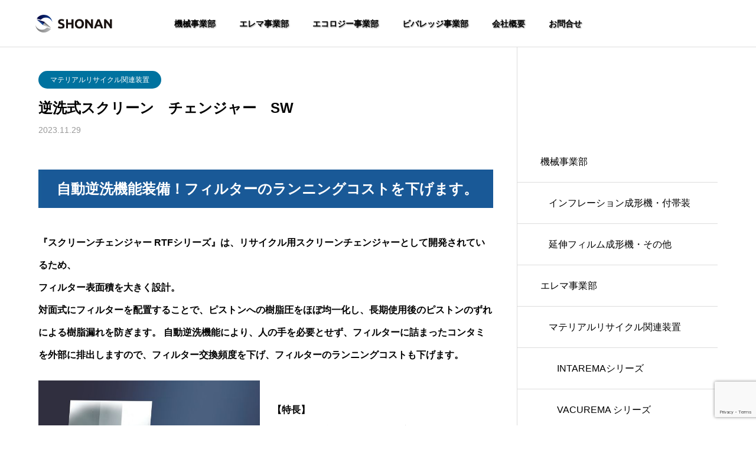

--- FILE ---
content_type: text/html; charset=UTF-8
request_url: https://shonantrading.com/uncategorized/%E9%80%86%E6%B4%97%E5%BC%8F%E3%82%B9%E3%82%AF%E3%83%AA%E3%83%BC%E3%83%B3%E3%80%80%E3%83%81%E3%82%A7%E3%83%B3%E3%82%B8%E3%83%A3%E3%83%BC%E3%80%80sw/
body_size: 58570
content:
<!DOCTYPE html>
<html class="pc" lang="ja">
<head>
<meta charset="UTF-8">
<!--[if IE]><meta http-equiv="X-UA-Compatible" content="IE=edge"><![endif]-->
<meta name="viewport" content="width=device-width">
<title>逆洗式スクリーン　チェンジャー　SW | 湘南貿易WEB SITE</title>
<meta name="description" content=" 	【特長】 	○ピストンが複数であれば、生産中でもフィルター交換が可能 	○スクリーンチェンジャーの単体売りも可能 	○日本製の押出機への接続の実績もあり■カタログのダウンロード、お問い合わせはこちらか...">
<link rel="pingback" href="https://shonantrading.com/ngjz/xmlrpc.php">
<meta name='robots' content='max-image-preview:large' />
<link rel="alternate" type="application/rss+xml" title="湘南貿易WEB SITE &raquo; フィード" href="https://shonantrading.com/feed/" />
<link rel="alternate" type="application/rss+xml" title="湘南貿易WEB SITE &raquo; コメントフィード" href="https://shonantrading.com/comments/feed/" />
<link rel="alternate" title="oEmbed (JSON)" type="application/json+oembed" href="https://shonantrading.com/wp-json/oembed/1.0/embed?url=https%3A%2F%2Fshonantrading.com%2Funcategorized%2F%25e9%2580%2586%25e6%25b4%2597%25e5%25bc%258f%25e3%2582%25b9%25e3%2582%25af%25e3%2583%25aa%25e3%2583%25bc%25e3%2583%25b3%25e3%2580%2580%25e3%2583%2581%25e3%2582%25a7%25e3%2583%25b3%25e3%2582%25b8%25e3%2583%25a3%25e3%2583%25bc%25e3%2580%2580sw%2F" />
<link rel="alternate" title="oEmbed (XML)" type="text/xml+oembed" href="https://shonantrading.com/wp-json/oembed/1.0/embed?url=https%3A%2F%2Fshonantrading.com%2Funcategorized%2F%25e9%2580%2586%25e6%25b4%2597%25e5%25bc%258f%25e3%2582%25b9%25e3%2582%25af%25e3%2583%25aa%25e3%2583%25bc%25e3%2583%25b3%25e3%2580%2580%25e3%2583%2581%25e3%2582%25a7%25e3%2583%25b3%25e3%2582%25b8%25e3%2583%25a3%25e3%2583%25bc%25e3%2580%2580sw%2F&#038;format=xml" />
<style id='wp-img-auto-sizes-contain-inline-css' type='text/css'>
img:is([sizes=auto i],[sizes^="auto," i]){contain-intrinsic-size:3000px 1500px}
/*# sourceURL=wp-img-auto-sizes-contain-inline-css */
</style>
<link rel='stylesheet' id='style-css' href='https://shonantrading.com/ngjz/wp-content/themes/solaris_tcd088-child/style.css?ver=2.0' type='text/css' media='all' />
<link rel='stylesheet' id='wp-block-library-css' href='https://shonantrading.com/ngjz/wp-content/plugins/gutenberg/build/block-library/style.css?ver=19.7.0' type='text/css' media='all' />
<style id='global-styles-inline-css' type='text/css'>
:root{--wp--preset--aspect-ratio--square: 1;--wp--preset--aspect-ratio--4-3: 4/3;--wp--preset--aspect-ratio--3-4: 3/4;--wp--preset--aspect-ratio--3-2: 3/2;--wp--preset--aspect-ratio--2-3: 2/3;--wp--preset--aspect-ratio--16-9: 16/9;--wp--preset--aspect-ratio--9-16: 9/16;--wp--preset--color--black: #000000;--wp--preset--color--cyan-bluish-gray: #abb8c3;--wp--preset--color--white: #ffffff;--wp--preset--color--pale-pink: #f78da7;--wp--preset--color--vivid-red: #cf2e2e;--wp--preset--color--luminous-vivid-orange: #ff6900;--wp--preset--color--luminous-vivid-amber: #fcb900;--wp--preset--color--light-green-cyan: #7bdcb5;--wp--preset--color--vivid-green-cyan: #00d084;--wp--preset--color--pale-cyan-blue: #8ed1fc;--wp--preset--color--vivid-cyan-blue: #0693e3;--wp--preset--color--vivid-purple: #9b51e0;--wp--preset--gradient--vivid-cyan-blue-to-vivid-purple: linear-gradient(135deg,rgba(6,147,227,1) 0%,rgb(155,81,224) 100%);--wp--preset--gradient--light-green-cyan-to-vivid-green-cyan: linear-gradient(135deg,rgb(122,220,180) 0%,rgb(0,208,130) 100%);--wp--preset--gradient--luminous-vivid-amber-to-luminous-vivid-orange: linear-gradient(135deg,rgba(252,185,0,1) 0%,rgba(255,105,0,1) 100%);--wp--preset--gradient--luminous-vivid-orange-to-vivid-red: linear-gradient(135deg,rgba(255,105,0,1) 0%,rgb(207,46,46) 100%);--wp--preset--gradient--very-light-gray-to-cyan-bluish-gray: linear-gradient(135deg,rgb(238,238,238) 0%,rgb(169,184,195) 100%);--wp--preset--gradient--cool-to-warm-spectrum: linear-gradient(135deg,rgb(74,234,220) 0%,rgb(151,120,209) 20%,rgb(207,42,186) 40%,rgb(238,44,130) 60%,rgb(251,105,98) 80%,rgb(254,248,76) 100%);--wp--preset--gradient--blush-light-purple: linear-gradient(135deg,rgb(255,206,236) 0%,rgb(152,150,240) 100%);--wp--preset--gradient--blush-bordeaux: linear-gradient(135deg,rgb(254,205,165) 0%,rgb(254,45,45) 50%,rgb(107,0,62) 100%);--wp--preset--gradient--luminous-dusk: linear-gradient(135deg,rgb(255,203,112) 0%,rgb(199,81,192) 50%,rgb(65,88,208) 100%);--wp--preset--gradient--pale-ocean: linear-gradient(135deg,rgb(255,245,203) 0%,rgb(182,227,212) 50%,rgb(51,167,181) 100%);--wp--preset--gradient--electric-grass: linear-gradient(135deg,rgb(202,248,128) 0%,rgb(113,206,126) 100%);--wp--preset--gradient--midnight: linear-gradient(135deg,rgb(2,3,129) 0%,rgb(40,116,252) 100%);--wp--preset--font-size--small: 13px;--wp--preset--font-size--medium: 20px;--wp--preset--font-size--large: 36px;--wp--preset--font-size--x-large: 42px;--wp--preset--spacing--20: 0.44rem;--wp--preset--spacing--30: 0.67rem;--wp--preset--spacing--40: 1rem;--wp--preset--spacing--50: 1.5rem;--wp--preset--spacing--60: 2.25rem;--wp--preset--spacing--70: 3.38rem;--wp--preset--spacing--80: 5.06rem;--wp--preset--shadow--natural: 6px 6px 9px rgba(0, 0, 0, 0.2);--wp--preset--shadow--deep: 12px 12px 50px rgba(0, 0, 0, 0.4);--wp--preset--shadow--sharp: 6px 6px 0px rgba(0, 0, 0, 0.2);--wp--preset--shadow--outlined: 6px 6px 0px -3px rgba(255, 255, 255, 1), 6px 6px rgba(0, 0, 0, 1);--wp--preset--shadow--crisp: 6px 6px 0px rgba(0, 0, 0, 1);}:where(.is-layout-flex){gap: 0.5em;}:where(.is-layout-grid){gap: 0.5em;}body .is-layout-flex{display: flex;}.is-layout-flex{flex-wrap: wrap;align-items: center;}.is-layout-flex > :is(*, div){margin: 0;}body .is-layout-grid{display: grid;}.is-layout-grid > :is(*, div){margin: 0;}:where(.wp-block-columns.is-layout-flex){gap: 2em;}:where(.wp-block-columns.is-layout-grid){gap: 2em;}:where(.wp-block-post-template.is-layout-flex){gap: 1.25em;}:where(.wp-block-post-template.is-layout-grid){gap: 1.25em;}.has-black-color{color: var(--wp--preset--color--black) !important;}.has-cyan-bluish-gray-color{color: var(--wp--preset--color--cyan-bluish-gray) !important;}.has-white-color{color: var(--wp--preset--color--white) !important;}.has-pale-pink-color{color: var(--wp--preset--color--pale-pink) !important;}.has-vivid-red-color{color: var(--wp--preset--color--vivid-red) !important;}.has-luminous-vivid-orange-color{color: var(--wp--preset--color--luminous-vivid-orange) !important;}.has-luminous-vivid-amber-color{color: var(--wp--preset--color--luminous-vivid-amber) !important;}.has-light-green-cyan-color{color: var(--wp--preset--color--light-green-cyan) !important;}.has-vivid-green-cyan-color{color: var(--wp--preset--color--vivid-green-cyan) !important;}.has-pale-cyan-blue-color{color: var(--wp--preset--color--pale-cyan-blue) !important;}.has-vivid-cyan-blue-color{color: var(--wp--preset--color--vivid-cyan-blue) !important;}.has-vivid-purple-color{color: var(--wp--preset--color--vivid-purple) !important;}.has-black-background-color{background-color: var(--wp--preset--color--black) !important;}.has-cyan-bluish-gray-background-color{background-color: var(--wp--preset--color--cyan-bluish-gray) !important;}.has-white-background-color{background-color: var(--wp--preset--color--white) !important;}.has-pale-pink-background-color{background-color: var(--wp--preset--color--pale-pink) !important;}.has-vivid-red-background-color{background-color: var(--wp--preset--color--vivid-red) !important;}.has-luminous-vivid-orange-background-color{background-color: var(--wp--preset--color--luminous-vivid-orange) !important;}.has-luminous-vivid-amber-background-color{background-color: var(--wp--preset--color--luminous-vivid-amber) !important;}.has-light-green-cyan-background-color{background-color: var(--wp--preset--color--light-green-cyan) !important;}.has-vivid-green-cyan-background-color{background-color: var(--wp--preset--color--vivid-green-cyan) !important;}.has-pale-cyan-blue-background-color{background-color: var(--wp--preset--color--pale-cyan-blue) !important;}.has-vivid-cyan-blue-background-color{background-color: var(--wp--preset--color--vivid-cyan-blue) !important;}.has-vivid-purple-background-color{background-color: var(--wp--preset--color--vivid-purple) !important;}.has-black-border-color{border-color: var(--wp--preset--color--black) !important;}.has-cyan-bluish-gray-border-color{border-color: var(--wp--preset--color--cyan-bluish-gray) !important;}.has-white-border-color{border-color: var(--wp--preset--color--white) !important;}.has-pale-pink-border-color{border-color: var(--wp--preset--color--pale-pink) !important;}.has-vivid-red-border-color{border-color: var(--wp--preset--color--vivid-red) !important;}.has-luminous-vivid-orange-border-color{border-color: var(--wp--preset--color--luminous-vivid-orange) !important;}.has-luminous-vivid-amber-border-color{border-color: var(--wp--preset--color--luminous-vivid-amber) !important;}.has-light-green-cyan-border-color{border-color: var(--wp--preset--color--light-green-cyan) !important;}.has-vivid-green-cyan-border-color{border-color: var(--wp--preset--color--vivid-green-cyan) !important;}.has-pale-cyan-blue-border-color{border-color: var(--wp--preset--color--pale-cyan-blue) !important;}.has-vivid-cyan-blue-border-color{border-color: var(--wp--preset--color--vivid-cyan-blue) !important;}.has-vivid-purple-border-color{border-color: var(--wp--preset--color--vivid-purple) !important;}.has-vivid-cyan-blue-to-vivid-purple-gradient-background{background: var(--wp--preset--gradient--vivid-cyan-blue-to-vivid-purple) !important;}.has-light-green-cyan-to-vivid-green-cyan-gradient-background{background: var(--wp--preset--gradient--light-green-cyan-to-vivid-green-cyan) !important;}.has-luminous-vivid-amber-to-luminous-vivid-orange-gradient-background{background: var(--wp--preset--gradient--luminous-vivid-amber-to-luminous-vivid-orange) !important;}.has-luminous-vivid-orange-to-vivid-red-gradient-background{background: var(--wp--preset--gradient--luminous-vivid-orange-to-vivid-red) !important;}.has-very-light-gray-to-cyan-bluish-gray-gradient-background{background: var(--wp--preset--gradient--very-light-gray-to-cyan-bluish-gray) !important;}.has-cool-to-warm-spectrum-gradient-background{background: var(--wp--preset--gradient--cool-to-warm-spectrum) !important;}.has-blush-light-purple-gradient-background{background: var(--wp--preset--gradient--blush-light-purple) !important;}.has-blush-bordeaux-gradient-background{background: var(--wp--preset--gradient--blush-bordeaux) !important;}.has-luminous-dusk-gradient-background{background: var(--wp--preset--gradient--luminous-dusk) !important;}.has-pale-ocean-gradient-background{background: var(--wp--preset--gradient--pale-ocean) !important;}.has-electric-grass-gradient-background{background: var(--wp--preset--gradient--electric-grass) !important;}.has-midnight-gradient-background{background: var(--wp--preset--gradient--midnight) !important;}.has-small-font-size{font-size: var(--wp--preset--font-size--small) !important;}.has-medium-font-size{font-size: var(--wp--preset--font-size--medium) !important;}.has-large-font-size{font-size: var(--wp--preset--font-size--large) !important;}.has-x-large-font-size{font-size: var(--wp--preset--font-size--x-large) !important;}
/*# sourceURL=global-styles-inline-css */
</style>

<style id='classic-theme-styles-inline-css' type='text/css'>
/*! This file is auto-generated */
.wp-block-button__link{color:#fff;background-color:#32373c;border-radius:9999px;box-shadow:none;text-decoration:none;padding:calc(.667em + 2px) calc(1.333em + 2px);font-size:1.125em}.wp-block-file__button{background:#32373c;color:#fff;text-decoration:none}
/*# sourceURL=/wp-includes/css/classic-themes.min.css */
</style>
<link rel='stylesheet' id='contact-form-7-css' href='https://shonantrading.com/ngjz/wp-content/plugins/contact-form-7/includes/css/styles.css?ver=6.0' type='text/css' media='all' />
<link rel='stylesheet' id='parent-style-css' href='https://shonantrading.com/ngjz/wp-content/themes/solaris_tcd088/style.css?ver=6.9' type='text/css' media='all' />
<link rel='stylesheet' id='child-style-css' href='https://shonantrading.com/ngjz/wp-content/themes/solaris_tcd088-child/style.css?ver=6.9' type='text/css' media='all' />
<script type="text/javascript" src="https://shonantrading.com/ngjz/wp-includes/js/jquery/jquery.min.js?ver=3.7.1" id="jquery-core-js"></script>
<script type="text/javascript" src="https://shonantrading.com/ngjz/wp-includes/js/jquery/jquery-migrate.min.js?ver=3.4.1" id="jquery-migrate-js"></script>
<script type="text/javascript" src="https://shonantrading.com/ngjz/wp-includes/js/dist/vendor/wp-polyfill.min.js?ver=3.15.0" id="wp-polyfill-js"></script>
<script type="text/javascript" src="https://shonantrading.com/ngjz/wp-content/plugins/gutenberg/build/hooks/index.min.js?ver=84e753e2b66eb7028d38" id="wp-hooks-js"></script>
<script type="text/javascript" src="https://shonantrading.com/ngjz/wp-content/plugins/gutenberg/build/i18n/index.min.js?ver=bd5a2533e717a1043151" id="wp-i18n-js"></script>
<script type="text/javascript" id="wp-i18n-js-after">
/* <![CDATA[ */
wp.i18n.setLocaleData( { 'text direction\u0004ltr': [ 'ltr' ] } );
//# sourceURL=wp-i18n-js-after
/* ]]> */
</script>
<link rel="https://api.w.org/" href="https://shonantrading.com/wp-json/" /><link rel="alternate" title="JSON" type="application/json" href="https://shonantrading.com/wp-json/wp/v2/posts/1419" /><link rel="canonical" href="https://shonantrading.com/uncategorized/%e9%80%86%e6%b4%97%e5%bc%8f%e3%82%b9%e3%82%af%e3%83%aa%e3%83%bc%e3%83%b3%e3%80%80%e3%83%81%e3%82%a7%e3%83%b3%e3%82%b8%e3%83%a3%e3%83%bc%e3%80%80sw/" />
<link rel='shortlink' href='https://shonantrading.com/?p=1419' />

<link rel="stylesheet" href="https://shonantrading.com/ngjz/wp-content/themes/solaris_tcd088/css/design-plus.css?ver=2.0">
<link rel="stylesheet" href="https://shonantrading.com/ngjz/wp-content/themes/solaris_tcd088/css/sns-botton.css?ver=2.0">
<link rel="stylesheet" media="screen and (max-width:1201px)" href="https://shonantrading.com/ngjz/wp-content/themes/solaris_tcd088/css/responsive.css?ver=2.0">
<link rel="stylesheet" media="screen and (max-width:1201px)" href="https://shonantrading.com/ngjz/wp-content/themes/solaris_tcd088/css/footer-bar.css?ver=2.0">

<script src="https://shonantrading.com/ngjz/wp-content/themes/solaris_tcd088/js/jquery.easing.1.4.js?ver=2.0"></script>
<script src="https://shonantrading.com/ngjz/wp-content/themes/solaris_tcd088/js/jscript.js?ver=2.0"></script>
<script src="https://shonantrading.com/ngjz/wp-content/themes/solaris_tcd088/js/jquery.cookie.min.js?ver=2.0"></script>
<script src="https://shonantrading.com/ngjz/wp-content/themes/solaris_tcd088/js/comment.js?ver=2.0"></script>
<script src="https://shonantrading.com/ngjz/wp-content/themes/solaris_tcd088/js/parallax.js?ver=2.0"></script>

<link rel="stylesheet" href="https://shonantrading.com/ngjz/wp-content/themes/solaris_tcd088/js/simplebar.css?ver=2.0">
<script src="https://shonantrading.com/ngjz/wp-content/themes/solaris_tcd088/js/simplebar.min.js?ver=2.0"></script>


<script src="https://shonantrading.com/ngjz/wp-content/themes/solaris_tcd088/js/header_fix.js?ver=2.0"></script>


<style type="text/css">
body { font-size:16px; }
.common_headline { font-size:36px !important; }
@media screen and (max-width:750px) {
  body { font-size:14px; }
  .common_headline { font-size:20px !important; }
}
body, input, textarea { font-family: Arial, "ヒラギノ角ゴ ProN W3", "Hiragino Kaku Gothic ProN", "メイリオ", Meiryo, sans-serif; }

.rich_font, .p-vertical { font-family: Arial, "ヒラギノ角ゴ ProN W3", "Hiragino Kaku Gothic ProN", "メイリオ", Meiryo, sans-serif; font-weight:600; }

.rich_font_type1 { font-family: Arial, "ヒラギノ角ゴ ProN W3", "Hiragino Kaku Gothic ProN", "メイリオ", Meiryo, sans-serif; font-weight:600; }
.rich_font_type2 { font-family: Arial, "Hiragino Sans", "ヒラギノ角ゴ ProN", "Hiragino Kaku Gothic ProN", "游ゴシック", YuGothic, "メイリオ", Meiryo, sans-serif; font-weight:600; }
.rich_font_type3 { font-family: "Times New Roman" , "游明朝" , "Yu Mincho" , "游明朝体" , "YuMincho" , "ヒラギノ明朝 Pro W3" , "Hiragino Mincho Pro" , "HiraMinProN-W3" , "HGS明朝E" , "ＭＳ Ｐ明朝" , "MS PMincho" , serif; font-weight:600; }

.square_headline .headline { font-size:24px; }
.square_headline .sub_headline { font-size:14px; }
@media screen and (max-width:750px) {
  .square_headline .headline { font-size:18px; }
  .square_headline .sub_headline { font-size:12px; }
}

.pc body.use_header_fix #header:after { background:rgba(255,255,255,0.4); }
.pc body.use_header_fix #header:hover:after { background:rgba(255,255,255,1); }
#header_logo a { background:rgba(255,255,255,0); }
#header_logo .logo_text { color:#ffffff !important; font-size:32px; }
#footer_logo .logo_text { font-size:32px; }
@media screen and (max-width:1201px) {
  #header_logo .logo_text { font-size:24px; }
  #footer_logo .logo_text { font-size:24px; }
}
#global_menu > ul > li > a:hover, body.single #global_menu > ul > li.current-menu-item > a, body.single #global_menu > ul > li.active > a,
  #header.active #global_menu > ul > li.current-menu-item > a, #header.active #global_menu > ul > li.active > a, body.hide_header_image #global_menu > ul > li.current-menu-item > a, body.no_index_header_content #global_menu > ul > li.current-menu-item > a
    { color:#00729f !important; }
#global_menu ul ul a { color:#ffffff; background:#00729f; }
#global_menu ul ul a:hover { color:#ffffff; background:#00466d; }
#global_menu ul ul li.menu-item-has-children > a:before { color:#ffffff; }
.mobile #header:after { background:rgba(255,255,255,0.6); }
.mobile #header:hover:after { background:rgba(255,255,255,1); }
.mobile body.home.no_index_header_content #header { background:rgba(255,255,255,1); }
#drawer_menu { color:#ffffff; background:#000000; }
#drawer_menu a { color:#ffffff; }
#drawer_menu a:hover { color:#00466d; }
#mobile_menu a { color:#ffffff; border-color:#444444; }
#mobile_menu li li a { background:#333333; }
#mobile_menu a:hover, #drawer_menu .close_button:hover, #mobile_menu .child_menu_button:hover { color:#ffffff; background:#444444; }
#mobile_menu .child_menu_button .icon:before, #mobile_menu .child_menu_button:hover .icon:before { color:#ffffff; }
.megamenu .headline_area h3 .headline { font-size:24px; }
.megamenu_b .service_item_list .item a:after { background:rgba(0,0,0,0.5); }
#footer_banner a { color:#ffffff !important; }
#footer_banner .title { font-size:24px; }
#footer_banner .sub_title { font-size:14px; }
@media screen and (max-width:750px) {
  #footer_banner .title { font-size:18px; }
  #footer_banner .sub_title { font-size:12px; }
}

a { color:#000; }

#footer_menu .footer_menu li:first-of-type a, #return_top2 a:hover:before, #bread_crumb, #bread_crumb li.last, .tcd_banner_widget .headline, .post_slider_widget .slick-arrow:hover:before,
  #post_title2 .title, #service_banner .main_title, .megamenu .headline_area h3 .headline, .news_category_list li.active a, .news_category_sort_button li.active a, .sns_button_list.color_type2 li.contact a:before,
    .tab_content_top .tab .item.active, .cb_tab_content .tab_content_bottom .title, .cb_headline .headline, .faq_list .question.active, .faq_list .question:hover, .author_profile .author_link li.contact a:before, .author_profile .author_link li.user_url a:before
      { color:#00729f; }

.square_headline, .page_navi span.current, #post_pagination p, #comment_tab li.active a, .news_category_list li.active a:before, .news_category_sort_button li.active a:before, #index_news_ticker .category,
  .tab_content_bottom .slick-dots button:hover::before, .tab_content_bottom .slick-dots .slick-active button::before,
    .faq_list .question.active:before, .faq_list .question:hover:before, .faq_list .question:hover:after, #return_top a
      { background:#00729f; }

.page_navi span.current, #post_pagination p, .design_headline2 span, #post_title2 .title, .project_list .category, #project_title_area .category
  { border-color:#00729f; }

.category_list_widget li.current-menu-item a, .category_list_widget li.current-menu-parent a { background:rgba(0,114,159,0.5); border-color:#fff; color:#fff; }

a:hover, #footer_top a:hover, #footer_social_link li a:hover:before, #footer_menu .footer_menu li:first-of-type a:hover, #next_prev_post a:hover, #bread_crumb li a:hover, #bread_crumb li.home a:hover:before,
  .single_copy_title_url_btn:hover, .tcdw_search_box_widget .search_area .search_button:hover:before, .widget_tab_post_list_button div:hover,
    #single_author_title_area .author_link li a:hover:before, .author_profile a:hover, #post_meta_bottom a:hover, .cardlink_title a:hover,
      .comment a:hover, .comment_form_wrapper a:hover, #searchform .submit_button:hover:before, .p-dropdown__title:hover:after
        { color:#00466d; }

.page_navi a:hover, #post_pagination a:hover, #p_readmore .button:hover, .c-pw__btn:hover, #comment_tab li a:hover, #submit_comment:hover, #cancel_comment_reply a:hover,
  #wp-calendar #prev a:hover, #wp-calendar #next a:hover, #wp-calendar td a:hover, #comment_tab li a:hover, #index_news_ticker .category:hover, #return_top a:hover
    { background-color:#00466d; }

.page_navi a:hover, #post_pagination a:hover, #comment_textarea textarea:focus, .c-pw__box-input:focus
  { border-color:#00466d; }

.post_content a, .custom-html-widget a { color:#000000; }
.post_content a:hover, .custom-html-widget a:hover { color:#00466d; }

.design_button.type1 a { color:#ffffff !important; background:#00729f; }
.design_button.type1 a:hover { color:#ffffff !important; background:#00466d; }
.cat_id22 { background-color:#00729f; }
.cat_id22:hover { background-color:#00466d; }
.cat_id3 { background-color:#00729f; }
.cat_id3:hover { background-color:#00466d; }
.cat_id17 { background-color:#00729f; }
.cat_id17:hover { background-color:#00466d; }
.cat_id28 { background-color:#00729f; }
.cat_id28:hover { background-color:#00466d; }
.cat_id4 { background-color:#00729f; }
.cat_id4:hover { background-color:#00466d; }
.cat_id18 { background-color:#00729f; }
.cat_id18:hover { background-color:#00466d; }
.cat_id29 { background-color:#00729f; }
.cat_id29:hover { background-color:#00466d; }
.cat_id20 { background-color:#00729f; }
.cat_id20:hover { background-color:#00466d; }
.cat_id1 { background-color:#00729f; }
.cat_id1:hover { background-color:#00466d; }
.news_cat_id8 { background-color:#00c5db; }
.news_cat_id8:hover { background-color:#00c5db; }
.news_cat_id10 { background-color:#40edbc; }
.news_cat_id10:hover { background-color:#40edbc; }
.news_cat_id43 { background-color:#e060bc; }
.news_cat_id43:hover { background-color:#e060bc; }
.news_cat_id44 { background-color:#1d51ba; }
.news_cat_id44:hover { background-color:#1d51ba; }
.styled_h2 {
  font-size:26px !important; text-align:left; color:#ffffff; background:#000000;  border-top:0px solid #dddddd;
  border-bottom:0px solid #dddddd;
  border-left:0px solid #dddddd;
  border-right:0px solid #dddddd;
  padding:15px 15px 15px 15px !important;
  margin:0px 0px 30px !important;
}
.styled_h3 {
  font-size:22px !important; text-align:left; color:#000000;   border-top:0px solid #dddddd;
  border-bottom:0px solid #dddddd;
  border-left:2px solid #000000;
  border-right:0px solid #dddddd;
  padding:6px 0px 6px 16px !important;
  margin:0px 0px 30px !important;
}
.styled_h4 {
  font-size:18px !important; text-align:left; color:#000000;   border-top:0px solid #dddddd;
  border-bottom:1px solid #dddddd;
  border-left:0px solid #dddddd;
  border-right:0px solid #dddddd;
  padding:3px 0px 3px 20px !important;
  margin:0px 0px 30px !important;
}
.styled_h5 {
  font-size:14px !important; text-align:left; color:#000000;   border-top:0px solid #dddddd;
  border-bottom:1px solid #dddddd;
  border-left:0px solid #dddddd;
  border-right:0px solid #dddddd;
  padding:3px 0px 3px 24px !important;
  margin:0px 0px 30px !important;
}
.q_custom_button1 {
  color:#ffffff !important;
  border-color:rgba(83,83,83,1);
}
.q_custom_button1.animation_type1 { background:#535353; }
.q_custom_button1:hover, .q_custom_button1:focus {
  color:#ffffff !important;
  border-color:rgba(125,125,125,1);
}
.q_custom_button1.animation_type1:hover { background:#7d7d7d; }
.q_custom_button1:before { background:#7d7d7d; }
.q_custom_button2 {
  color:#ffffff !important;
  border-color:rgba(83,83,83,1);
}
.q_custom_button2.animation_type1 { background:#535353; }
.q_custom_button2:hover, .q_custom_button2:focus {
  color:#ffffff !important;
  border-color:rgba(125,125,125,1);
}
.q_custom_button2.animation_type1:hover { background:#7d7d7d; }
.q_custom_button2:before { background:#7d7d7d; }
.speech_balloon_left1 .speach_balloon_text { background-color: #ffdfdf; border-color: #ffdfdf; color: #000000 }
.speech_balloon_left1 .speach_balloon_text::before { border-right-color: #ffdfdf }
.speech_balloon_left1 .speach_balloon_text::after { border-right-color: #ffdfdf }
.speech_balloon_left2 .speach_balloon_text { background-color: #ffffff; border-color: #ff5353; color: #000000 }
.speech_balloon_left2 .speach_balloon_text::before { border-right-color: #ff5353 }
.speech_balloon_left2 .speach_balloon_text::after { border-right-color: #ffffff }
.speech_balloon_right1 .speach_balloon_text { background-color: #ccf4ff; border-color: #ccf4ff; color: #000000 }
.speech_balloon_right1 .speach_balloon_text::before { border-left-color: #ccf4ff }
.speech_balloon_right1 .speach_balloon_text::after { border-left-color: #ccf4ff }
.speech_balloon_right2 .speach_balloon_text { background-color: #ffffff; border-color: #0789b5; color: #000000 }
.speech_balloon_right2 .speach_balloon_text::before { border-left-color: #0789b5 }
.speech_balloon_right2 .speach_balloon_text::after { border-left-color: #ffffff }
.qt_google_map .pb_googlemap_custom-overlay-inner { background:#00729f; color:#ffffff; }
.qt_google_map .pb_googlemap_custom-overlay-inner::after { border-color:#00729f transparent transparent transparent; }
</style>

<style id="current-page-style" type="text/css">
#post_title .title { font-size:24px; }
#related_post .title { font-size:14px; }
@media screen and (max-width:750px) {
  #post_title .title { font-size:18px; }
  #related_post .title { font-size:13px; }
}
#site_loader_logo_inner .message { font-size:16px; color:#000000; }
#site_loader_logo_inner i { background:#000000; }
@media screen and (max-width:750px) {
  #site_loader_logo_inner .message { font-size:14px; }
  }
</style>

<script type="text/javascript">
jQuery(document).ready(function($){

  if( $('.megamenu_a .slider').length ){
    $('.megamenu_a .slider').slick({
      infinite: true,
      dots: false,
      arrows: false,
      slidesToShow: 3,
      slidesToScroll: 1,
      swipeToSlide: true,
      touchThreshold: 20,
      adaptiveHeight: false,
      pauseOnHover: true,
      autoplay: true,
      fade: false,
      easing: 'easeOutExpo',
      speed: 700,
      autoplaySpeed: 5000
    });
    $('.megamenu_a .prev_item').on('click', function() {
      $(this).closest('.megamenu_a').find('.slider').slick('slickPrev');
    });
    $('.megamenu_a .next_item').on('click', function() {
      $(this).closest('.megamenu_a').find('.slider').slick('slickNext');
    });
  };

  if( $('.megamenu_b .service_list_area').length ){
    $(".megamenu_b .service_item_list .item").hover(function(){
      $(this).siblings().removeClass('active');
      $(this).addClass('active');
      service_id = $(this).data('service-id');
      $(this).closest('.service_list_area').find('.service_image_list .image').removeClass('active');
      $('#' + service_id).addClass('active');
    }, function(){
      $(this).removeClass('active');
    });
  };

});
</script>

<meta name="generator" content="Elementor 3.25.10; features: e_font_icon_svg, additional_custom_breakpoints, e_optimized_control_loading; settings: css_print_method-external, google_font-enabled, font_display-swap">
			<style>
				.e-con.e-parent:nth-of-type(n+4):not(.e-lazyloaded):not(.e-no-lazyload),
				.e-con.e-parent:nth-of-type(n+4):not(.e-lazyloaded):not(.e-no-lazyload) * {
					background-image: none !important;
				}
				@media screen and (max-height: 1024px) {
					.e-con.e-parent:nth-of-type(n+3):not(.e-lazyloaded):not(.e-no-lazyload),
					.e-con.e-parent:nth-of-type(n+3):not(.e-lazyloaded):not(.e-no-lazyload) * {
						background-image: none !important;
					}
				}
				@media screen and (max-height: 640px) {
					.e-con.e-parent:nth-of-type(n+2):not(.e-lazyloaded):not(.e-no-lazyload),
					.e-con.e-parent:nth-of-type(n+2):not(.e-lazyloaded):not(.e-no-lazyload) * {
						background-image: none !important;
					}
				}
			</style>
			<link rel="icon" href="https://shonantrading.com/ngjz/wp-content/uploads/cropped-スクリーンショット-2024-03-22-13.02.18-32x32.png" sizes="32x32" />
<link rel="icon" href="https://shonantrading.com/ngjz/wp-content/uploads/cropped-スクリーンショット-2024-03-22-13.02.18-192x192.png" sizes="192x192" />
<link rel="apple-touch-icon" href="https://shonantrading.com/ngjz/wp-content/uploads/cropped-スクリーンショット-2024-03-22-13.02.18-180x180.png" />
<meta name="msapplication-TileImage" content="https://shonantrading.com/ngjz/wp-content/uploads/cropped-スクリーンショット-2024-03-22-13.02.18-270x270.png" />
<link rel='stylesheet' id='slick-style-css' href='https://shonantrading.com/ngjz/wp-content/themes/solaris_tcd088/js/slick.css?ver=1.0.0' type='text/css' media='all' />
</head>
<body id="body" class="wp-singular post-template-default single single-post postid-1419 single-format-standard wp-theme-solaris_tcd088 wp-child-theme-solaris_tcd088-child use_header_fix use_mobile_header_fix elementor-default elementor-kit-1567">


 
 
 <header id="header">
    <div id="header_logo">
   <p class="logo">
 <a href="https://shonantrading.com/" title="湘南貿易WEB SITE">
    <img class="logo_image pc" src="https://shonantrading.com/ngjz/wp-content/uploads/logo.png?1769122388" alt="湘南貿易WEB SITE" title="湘南貿易WEB SITE" width="130" height="30" />
  <img class="logo_image mobile" src="https://shonantrading.com/ngjz/wp-content/uploads/logo.png?1769122388" alt="湘南貿易WEB SITE" title="湘南貿易WEB SITE" width="130" height="30" />   </a>
</p>

  </div>
      <a id="global_menu_button" href="#"><span></span><span></span><span></span></a>
  <nav id="global_menu">
   <ul id="menu-%e3%83%a1%e3%82%a4%e3%83%b3" class="menu"><li id="menu-item-1023" class="menu-item menu-item-type-taxonomy menu-item-object-category menu-item-1023 "><a href="https://shonantrading.com/category/machine/">機械事業部</a></li>
<li id="menu-item-1024" class="menu-item menu-item-type-taxonomy menu-item-object-category current-post-ancestor current-menu-parent current-post-parent menu-item-1024 "><a href="https://shonantrading.com/category/erema/">エレマ事業部</a></li>
<li id="menu-item-1026" class="menu-item menu-item-type-taxonomy menu-item-object-category menu-item-1026 "><a href="https://shonantrading.com/category/eco/">エコロジー事業部</a></li>
<li id="menu-item-1662" class="menu-item menu-item-type-custom menu-item-object-custom menu-item-1662 "><a href="https://shonantrading.com/top_wine/">ビバレッジ事業部</a></li>
<li id="menu-item-230" class="menu-item menu-item-type-custom menu-item-object-custom menu-item-230 "><a href="//shonantrading.com/company/" class="megamenu_button type4" data-megamenu="js-megamenu230">会社概要</a></li>
<li id="menu-item-255" class="menu-item menu-item-type-post_type menu-item-object-page menu-item-255 "><a href="https://shonantrading.com/contact/">お問合せ</a></li>
</ul>  </nav>
     </header>

 
<div id="container" >

 
<!-- <div id="bread_crumb">
 <ul class="clearfix" itemscope itemtype="http://schema.org/BreadcrumbList">
  <li itemprop="itemListElement" itemscope itemtype="http://schema.org/ListItem" class="home"><a itemprop="item" href="https://shonantrading.com/"><span itemprop="name">ホーム</span></a><meta itemprop="position" content="1"></li>
 <li itemprop="itemListElement" itemscope itemtype="http://schema.org/ListItem"><a itemprop="item" href="https://shonantrading.com/uncategorized/%e9%80%86%e6%b4%97%e5%bc%8f%e3%82%b9%e3%82%af%e3%83%aa%e3%83%bc%e3%83%b3%e3%80%80%e3%83%81%e3%82%a7%e3%83%b3%e3%82%b8%e3%83%a3%e3%83%bc%e3%80%80sw/"><span itemprop="name"></span></a><meta itemprop="position" content="2"></li>
  <li class="category" itemprop="itemListElement" itemscope itemtype="http://schema.org/ListItem">
    <a itemprop="item" href="https://shonantrading.com/category/erema/material/"><span itemprop="name">マテリアルリサイクル関連装置</span></a>
    <a itemprop="item" href="https://shonantrading.com/category/erema/material/erema-intarema/"><span itemprop="name">INTAREMAシリーズ</span></a>
    <a itemprop="item" href="https://shonantrading.com/category/erema/"><span itemprop="name">エレマ事業部</span></a>
    <a itemprop="item" href="https://shonantrading.com/category/uncategorized/"><span itemprop="name">その他</span></a>
    <meta itemprop="position" content="3">
 </li>
  <li class="last" itemprop="itemListElement" itemscope itemtype="http://schema.org/ListItem"><span itemprop="name">逆洗式スクリーン　チェンジャー　SW</span><meta itemprop="position" content="4"></li>
  </ul>
</div>
 -->

<div id="main_contents">

  <div id="main_col">

    
        <article id="article">

          
            <div id="post_title">
                              <a class="category cat_id22" href="https://shonantrading.com/category/erema/material/">マテリアルリサイクル関連装置</a>
                            <h1 class="title rich_font entry-title">逆洗式スクリーン　チェンジャー　SW</h1>
              <ul class="meta_top clearfix">
                                  <li class="date"><time class="entry-date published" datetime="2023-11-30T11:12:18+09:00">2023.11.29</time></li>
                                                </ul>
            </div>

                          <!-- <div id="post_image_wrap">
    <div id="post_image" style="background:url(https://shonantrading.com/ngjz/wp-content/uploads/湘南HP用　-770-×-440-px-16.png) no-repeat center center; background-size:cover;"></div>
   </div> -->
            
            
            
            
          
                    <div class="post_content clearfix">
            
                        

                          <!--●値が有る場合に表示されます。-->
              <h2 class="post_content-ttl">
                自動逆洗機能装備！フィルターのランニングコストを下げます。              </h2>
            
            <section class="post_content-block">

              <!-- ここからコンテンツ１ -->
                              <!--●値が有る場合に表示されます。-->
                <p class="post_content-block-top-text">
                  『スクリーンチェンジャー RTFシリーズ』は、リサイクル用スクリーンチェンジャーとして開発されているため、<br>フィルター表面積を大きく設計。
<br>対面式にフィルターを配置することで、ピストンへの樹脂圧をほぼ均一化し、長期使用後のピストンのずれによる樹脂漏れを防ぎます。

自動逆洗機能により、人の手を必要とせず、フィルターに詰まったコンタミを外部に排出しますので、フィルター交換頻度を下げ、フィルターのランニングコストも下げます。                </p>
              
              <div class="post_content-flex-wrap">
                                  <div class="post_content-flex-movie">
                    <img src="https://shonantrading.com/ngjz/wp-content/uploads/IPROS177467663205915935.jpg" alt="">
                  </div>
                
                                  <!--●値が有る場合に表示されます。-->
                  <div class="post_content-flex-text">
                    <p><ul>
 	<li>【特長】</li>
 	<li>○ピストンが複数であれば、生産中でもフィルター交換が可能</li>
 	<li>○スクリーンチェンジャーの単体売りも可能</li>
 	<li>○日本製の押出機への接続の実績もあり</li>
</ul></p>
                  </div>
                              </div>

              <div class="post_content-flex-wrap __reverse">
                                
                              </div>
              <!-- ここまでコンテンツ１ -->
              
              
              <!-- ここからコンテンツ２ -->
              
              <div class="post_content-flex-wrap">
                                
                              </div>

              <div class="post_content-flex-wrap __reverse">
                                
                              </div>
              <!-- ここまでコンテンツ２ -->
              
              <!-- ここからコンテンツ３ -->
              
              <div class="post_content-flex-wrap">
                                
                              </div>

              <div class="post_content-flex-wrap __reverse">
                                
                              </div>
              <!-- ここまでコンテンツ３ -->
              
              <!-- ここからコンテンツ４ -->
              
              <div class="post_content-flex-wrap">
                                
                              </div>

              <div class="post_content-flex-wrap __reverse">
                                
                              </div>
              <!-- ここまでコンテンツ４ -->
              
              <!-- ここからコンテンツ５ -->
              
              <div class="post_content-flex-wrap">
                                
                              </div>

              <div class="post_content-flex-wrap __reverse">
                                
                              </div>
              <!-- ここまでコンテンツ５ -->

            </section>

                          <!--●値が有る場合に表示されます。-->
              <div class="post_content-free-space post_pre">
                <img fetchpriority="high" class="aligncenter wp-image-1422 size-full" src="//shonantrading.com/ngjz/wp-content/uploads/スクリーンショット-2023-10-20-14.33.47.png" alt="" width="1136" height="918" />

<hr />
<p style="text-align: center"><span style="text-decoration: underline;color: #0000ff"><a style="color: #0000ff;text-decoration: underline" href="http://premium.ipros.jp/shonantrading/product/detail/2000230531/?categoryId=29087" target="_blank" rel="noopener">■カタログのダウンロード、お問い合わせはこちらから■</a></span>
<span style="color: #999999">※製造技術情報サイト 「イプロス」にてダウンロード頂けます。
※イプロスご利用には登録（無料）が必要です。 </span></p>              </div>
                      </div>

                    
          
                    <div id="next_prev_post">
            <div class="item prev_post clearfix">
 <a class="animate_background" href="https://shonantrading.com/uncategorized/rope/">
  <div class="image_wrap">
   <div class="image" style="background:url(https://shonantrading.com/ngjz/wp-content/uploads/湘南HP用　-770-×-440-px-14-516x294.png) no-repeat center center; background-size:cover;"></div>
  </div>
  <div class="title_area">
   <p class="title"><span>静電気除去ロープシリーズ</span></p>
   <p class="nav">前の記事</p>
  </div>
 </a>
</div>
<div class="item next_post clearfix">
 <a class="animate_background" href="https://shonantrading.com/uncategorized/repre/">
  <div class="image_wrap">
   <div class="image" style="background:url(https://shonantrading.com/ngjz/wp-content/uploads/湘南HP用　-770-×-440-px-9-516x294.png) no-repeat center center; background-size:cover;"></div>
  </div>
  <div class="title_area">
   <p class="title"><span>HF社　簡易式インフレエッジトリム処理装置「REPRE」</span></p>
   <p class="nav">次の記事</p>
  </div>
 </a>
</div>
          </div>

        </article><!-- END #article -->

        
        
        
    
              <div id="related_post">
            <h3 class="design_headline2 rich_font"><span>関連商品</span></h3>
            <div class="post_list">
                              <article class="item">
                  <a class="animate_background" href="https://shonantrading.com/uncategorized/carbonroll/">
                    <div class="image_wrap">
                      <div class="image" style="background:url(https://shonantrading.com/ngjz/wp-content/uploads/湘南HP用　-770-×-440-px-8-516x294.png) no-repeat center center; background-size:cover;"></div>
                    </div>
                    <h4 class="title"><span>COMETEC社　超軽量カーボンロール</span></h4>
                  </a>
                </article>
                              <article class="item">
                  <a class="animate_background" href="https://shonantrading.com/uncategorized/repre/">
                    <div class="image_wrap">
                      <div class="image" style="background:url(https://shonantrading.com/ngjz/wp-content/uploads/湘南HP用　-770-×-440-px-9-516x294.png) no-repeat center center; background-size:cover;"></div>
                    </div>
                    <h4 class="title"><span>HF社　簡易式インフレエッジトリム処理装置「REPRE」</span></h4>
                  </a>
                </article>
                              <article class="item">
                  <a class="animate_background" href="https://shonantrading.com/erema/pet%e3%83%aa%e3%82%b5%e3%82%a4%e3%82%af%e3%83%aa%e3%83%b3%e3%82%b0%e3%82%b7%e3%82%b9%e3%83%86%e3%83%a0%e3%80%80%e3%83%90%e3%82%af%e3%83%ac%e3%83%9e%e3%82%b7%e3%83%aa%e3%83%bc%e3%82%ba/">
                    <div class="image_wrap">
                      <div class="image" style="background:url(https://shonantrading.com/ngjz/wp-content/uploads/VACUREMA-516x294.png) no-repeat center center; background-size:cover;"></div>
                    </div>
                    <h4 class="title"><span>VACUREMAシリーズ</span></h4>
                  </a>
                </article>
                              <article class="item">
                  <a class="animate_background" href="https://shonantrading.com/erema/%e3%83%9b%e3%83%83%e3%83%88%e3%82%ab%e3%83%83%e3%83%88-%e3%83%9a%e3%83%ac%e3%82%bf%e3%82%a4%e3%82%b8%e3%83%b3%e3%82%b0%e3%82%b7%e3%82%b9%e3%83%86%e3%83%a0%e3%80%80hg/">
                    <div class="image_wrap">
                      <div class="image" style="background:url(https://shonantrading.com/ngjz/wp-content/uploads/湘南HP用　-770-×-440-px-17-516x294.png) no-repeat center center; background-size:cover;"></div>
                    </div>
                    <h4 class="title"><span>ホットカット ペレタイジングシステム　HG</span></h4>
                  </a>
                </article>
                              <article class="item">
                  <a class="animate_background" href="https://shonantrading.com/uncategorized/rope/">
                    <div class="image_wrap">
                      <div class="image" style="background:url(https://shonantrading.com/ngjz/wp-content/uploads/湘南HP用　-770-×-440-px-14-516x294.png) no-repeat center center; background-size:cover;"></div>
                    </div>
                    <h4 class="title"><span>静電気除去ロープシリーズ</span></h4>
                  </a>
                </article>
                              <article class="item">
                  <a class="animate_background" href="https://shonantrading.com/erema/asp/">
                    <div class="image_wrap">
                      <div class="image" style="background:url(https://shonantrading.com/ngjz/wp-content/uploads/湘南HP用　-770-×-440-px-18-516x294.png) no-repeat center center; background-size:cover;"></div>
                    </div>
                    <h4 class="title"><span>オートストランド ペレタイザー　ASPシリーズ</span></h4>
                  </a>
                </article>
                          </div><!-- END .post_list -->
          </div><!-- END #related_post -->
    
    
  </div><!-- END #main_col -->

  <div id="side_col">
 <div class="widget_content clearfix category_list_widget" id="category_list_widget-5">
<div class="square_headline">
 <h3><span class="headline rich_font_type1">CATEGORY</span></h3>
</div>
<ul>
 	<li class="cat-item cat-item-3"><a href="https://shonantrading.com/category/machine/">機械事業部</a>
<ul class='children'>
	<li class="cat-item cat-item-17"><a href="https://shonantrading.com/category/machine/inflhutai/">インフレーション成形機・付帯装置</a>
</li>
	<li class="cat-item cat-item-18"><a href="https://shonantrading.com/category/machine/nobefilm/">延伸フィルム成形機・その他</a>
</li>
</ul>
</li>
	<li class="cat-item cat-item-4"><a href="https://shonantrading.com/category/erema/">エレマ事業部</a>
<ul class='children'>
	<li class="cat-item cat-item-22"><a href="https://shonantrading.com/category/erema/material/">マテリアルリサイクル関連装置</a>
	<ul class='children'>
	<li class="cat-item cat-item-28"><a href="https://shonantrading.com/category/erema/material/erema-intarema/">INTAREMAシリーズ</a>
</li>
	<li class="cat-item cat-item-29"><a href="https://shonantrading.com/category/erema/material/vacurema/">VACUREMA シリーズ</a>
</li>
	</ul>
</li>
</ul>
</li>
	<li class="cat-item cat-item-20"><a href="https://shonantrading.com/category/eco/">エコロジー事業部</a>
</li>
	<li class="cat-item cat-item-1"><a href="https://shonantrading.com/category/uncategorized/">その他</a>
</li>
</ul>
</div>
<div class="widget_content clearfix widget_search" id="search-6">
<form role="search" method="get" id="searchform" class="searchform" action="https://shonantrading.com/">
				<div>
					<label class="screen-reader-text" for="s">検索:</label>
					<input type="text" value="" name="s" id="s" />
					<input type="submit" id="searchsubmit" value="検索" />
				</div>
			</form></div>
</div>

</div><!-- END #main_contents -->

 <footer id="footer">

  
  <div id="return_top2">
   <a href="#body"><span>TOP</span></a>
  </div>

    <div id="footer_top">
      <div id="footer_logo">
    
<h2 class="logo">
 <a href="https://shonantrading.com/" title="湘南貿易WEB SITE">
    <img loading="lazy" class="logo_image" src="https://shonantrading.com/ngjz/wp-content/uploads/logo.png?1769122388" alt="湘南貿易WEB SITE" title="湘南貿易WEB SITE" width="259" height="60" />
     </a>
</h2>

   </div>
         <ul id="footer_sns" class="sns_button_list clearfix color_type2">
                        <li class="contact"><a href="//shonantrading.com/contact/" rel="nofollow noopener" target="_blank" title="Contact"><span>Contact</span></a></li>       </ul>
     </div><!-- END #footer_top -->
  
  
    <div id="footer_banner">
      <div class="item">
    <a class="link animate_background" href="//shonantrading.com/top_machine/">
     <div class="title_area">
      <h3 class="title rich_font_type1">機械事業部</h3>
           </div>
          <div class="overlay" style="background: -moz-linear-gradient(left,  rgba(0,0,0,0.6) 0%, rgba(0,0,0,0) 100%); background: -webkit-linear-gradient(left,  rgba(0,0,0,0.6) 0%,rgba(0,0,0,0) 100%); background: linear-gradient(to right,  rgba(0,0,0,0.6) 0%,rgba(0,0,0,0) 100%);"></div>
          <div class="image_wrap">
      <div class="image" style="background:url(https://shonantrading.com/ngjz/wp-content/uploads/kouho01-scaled.jpg) no-repeat center center; background-size:cover;"></div>
     </div>
    </a>
   </div>
      <div class="item">
    <a class="link animate_background" href="//shonantrading.com/top_erema/">
     <div class="title_area">
      <h3 class="title rich_font_type1">エレマ事業部</h3>
           </div>
          <div class="overlay" style="background: -moz-linear-gradient(left,  rgba(0,0,0,0.6) 0%, rgba(0,0,0,0) 100%); background: -webkit-linear-gradient(left,  rgba(0,0,0,0.6) 0%,rgba(0,0,0,0) 100%); background: linear-gradient(to right,  rgba(0,0,0,0.6) 0%,rgba(0,0,0,0) 100%);"></div>
          <div class="image_wrap">
      <div class="image" style="background:url(https://shonantrading.com/ngjz/wp-content/uploads/INTAREMA1310TVEplus_IMAGE_021.jpg) no-repeat center center; background-size:cover;"></div>
     </div>
    </a>
   </div>
      <div class="item">
    <a class="link animate_background" href="//shonantrading.com/top_eco/">
     <div class="title_area">
      <h3 class="title rich_font_type1">エコロジー事業部</h3>
           </div>
          <div class="overlay" style="background: -moz-linear-gradient(left,  rgba(0,0,0,0.6) 0%, rgba(0,0,0,0) 100%); background: -webkit-linear-gradient(left,  rgba(0,0,0,0.6) 0%,rgba(0,0,0,0) 100%); background: linear-gradient(to right,  rgba(0,0,0,0.6) 0%,rgba(0,0,0,0) 100%);"></div>
          <div class="image_wrap">
      <div class="image" style="background:url(https://shonantrading.com/ngjz/wp-content/uploads/eco-top-img.jpg) no-repeat center center; background-size:cover;"></div>
     </div>
    </a>
   </div>
      <div class="item">
    <a class="link animate_background" href="//shonantrading.com/top_wine/">
     <div class="title_area">
      <h3 class="title rich_font_type1">ビバレッジ事業部</h3>
           </div>
          <div class="overlay" style="background: -moz-linear-gradient(left,  rgba(0,0,0,0.7) 0%, rgba(0,0,0,0) 100%); background: -webkit-linear-gradient(left,  rgba(0,0,0,0.7) 0%,rgba(0,0,0,0) 100%); background: linear-gradient(to right,  rgba(0,0,0,0.7) 0%,rgba(0,0,0,0) 100%);"></div>
          <div class="image_wrap">
      <div class="image" style="background:url(https://shonantrading.com/ngjz/wp-content/uploads/beva-top-img.jpg) no-repeat center center; background-size:cover;"></div>
     </div>
    </a>
   </div>
     </div><!-- END #footer_banner -->
  
    <div id="footer_menu_bottom">
   <ul id="menu-%e3%83%a1%e3%82%a4%e3%83%b3-1" class="menu"><li class="menu-item menu-item-type-taxonomy menu-item-object-category menu-item-1023 "><a href="https://shonantrading.com/category/machine/">機械事業部</a></li>
<li class="menu-item menu-item-type-taxonomy menu-item-object-category current-post-ancestor current-menu-parent current-post-parent menu-item-1024 "><a href="https://shonantrading.com/category/erema/">エレマ事業部</a></li>
<li class="menu-item menu-item-type-taxonomy menu-item-object-category menu-item-1026 "><a href="https://shonantrading.com/category/eco/">エコロジー事業部</a></li>
<li class="menu-item menu-item-type-custom menu-item-object-custom menu-item-1662 "><a href="https://shonantrading.com/top_wine/">ビバレッジ事業部</a></li>
<li class="menu-item menu-item-type-custom menu-item-object-custom menu-item-230 "><a href="//shonantrading.com/company/">会社概要</a></li>
<li class="menu-item menu-item-type-post_type menu-item-object-page menu-item-255 "><a href="https://shonantrading.com/contact/">お問合せ</a></li>
</ul>  </div>
  
  
    <p id="copyright">Copyright (C) Shonantrading.Co., Ltd., All Rights Reserved.</p>

 </footer>

 <div id="return_top">
  <a href="#body"><span>TOP</span></a>
 </div>

 
</div><!-- #container -->

<div id="drawer_menu">
 <nav>
   <ul id="mobile_menu" class="menu"><li class="menu-item menu-item-type-taxonomy menu-item-object-category menu-item-1023 "><a href="https://shonantrading.com/category/machine/">機械事業部</a></li>
<li class="menu-item menu-item-type-taxonomy menu-item-object-category current-post-ancestor current-menu-parent current-post-parent menu-item-1024 "><a href="https://shonantrading.com/category/erema/">エレマ事業部</a></li>
<li class="menu-item menu-item-type-taxonomy menu-item-object-category menu-item-1026 "><a href="https://shonantrading.com/category/eco/">エコロジー事業部</a></li>
<li class="menu-item menu-item-type-custom menu-item-object-custom menu-item-1662 "><a href="https://shonantrading.com/top_wine/">ビバレッジ事業部</a></li>
<li class="menu-item menu-item-type-custom menu-item-object-custom menu-item-230 "><a href="//shonantrading.com/company/" class="megamenu_button type4" data-megamenu="js-megamenu230">会社概要</a></li>
<li class="menu-item menu-item-type-post_type menu-item-object-page menu-item-255 "><a href="https://shonantrading.com/contact/">お問合せ</a></li>
</ul> </nav>
  <div id="mobile_banner">
   </div><!-- END #footer_mobile_banner -->
</div>

<script>


jQuery(document).ready(function($){

  
  $("#page_header .bg_image").addClass('animate');
  $("#page_header .animate_item").each(function(i){
    $(this).delay(i *700).queue(function(next) {
      $(this).addClass('animate');
      next();
    });
  });

  if( $('#page_header .animation_type2').length ){
    setTimeout(function(){
      $("#page_header .animation_type2 span").each(function(i){
        $(this).delay(i * 50).queue(function(next) {
          $(this).addClass('animate');
          next();
        });
      });
    }, 500);
  };

  $(window).on('scroll load', function(i) {
    var scTop = $(this).scrollTop();
    var scBottom = scTop + $(this).height();
    $('.inview').each( function(i) {
      var thisPos = $(this).offset().top + 100;
      if ( thisPos < scBottom ) {
        $(this).addClass('animate');
      }
    });
  });

});

</script>


<script type="speculationrules">
{"prefetch":[{"source":"document","where":{"and":[{"href_matches":"/*"},{"not":{"href_matches":["/ngjz/wp-*.php","/ngjz/wp-admin/*","/ngjz/wp-content/uploads/*","/ngjz/wp-content/*","/ngjz/wp-content/plugins/*","/ngjz/wp-content/themes/solaris_tcd088-child/*","/ngjz/wp-content/themes/solaris_tcd088/*","/*\\?(.+)"]}},{"not":{"selector_matches":"a[rel~=\"nofollow\"]"}},{"not":{"selector_matches":".no-prefetch, .no-prefetch a"}}]},"eagerness":"conservative"}]}
</script>
			<script type='text/javascript'>
				const lazyloadRunObserver = () => {
					const lazyloadBackgrounds = document.querySelectorAll( `.e-con.e-parent:not(.e-lazyloaded)` );
					const lazyloadBackgroundObserver = new IntersectionObserver( ( entries ) => {
						entries.forEach( ( entry ) => {
							if ( entry.isIntersecting ) {
								let lazyloadBackground = entry.target;
								if( lazyloadBackground ) {
									lazyloadBackground.classList.add( 'e-lazyloaded' );
								}
								lazyloadBackgroundObserver.unobserve( entry.target );
							}
						});
					}, { rootMargin: '200px 0px 200px 0px' } );
					lazyloadBackgrounds.forEach( ( lazyloadBackground ) => {
						lazyloadBackgroundObserver.observe( lazyloadBackground );
					} );
				};
				const events = [
					'DOMContentLoaded',
					'elementor/lazyload/observe',
				];
				events.forEach( ( event ) => {
					document.addEventListener( event, lazyloadRunObserver );
				} );
			</script>
			<script type="text/javascript" src="https://shonantrading.com/ngjz/wp-includes/js/comment-reply.min.js?ver=6.9" id="comment-reply-js" async="async" data-wp-strategy="async" fetchpriority="low"></script>
<script type="text/javascript" src="https://shonantrading.com/ngjz/wp-content/plugins/contact-form-7/includes/swv/js/index.js?ver=6.0" id="swv-js"></script>
<script type="text/javascript" id="contact-form-7-js-translations">
/* <![CDATA[ */
( function( domain, translations ) {
	var localeData = translations.locale_data[ domain ] || translations.locale_data.messages;
	localeData[""].domain = domain;
	wp.i18n.setLocaleData( localeData, domain );
} )( "contact-form-7", {"translation-revision-date":"2024-11-05 02:21:01+0000","generator":"GlotPress\/4.0.1","domain":"messages","locale_data":{"messages":{"":{"domain":"messages","plural-forms":"nplurals=1; plural=0;","lang":"ja_JP"},"This contact form is placed in the wrong place.":["\u3053\u306e\u30b3\u30f3\u30bf\u30af\u30c8\u30d5\u30a9\u30fc\u30e0\u306f\u9593\u9055\u3063\u305f\u4f4d\u7f6e\u306b\u7f6e\u304b\u308c\u3066\u3044\u307e\u3059\u3002"],"Error:":["\u30a8\u30e9\u30fc:"]}},"comment":{"reference":"includes\/js\/index.js"}} );
//# sourceURL=contact-form-7-js-translations
/* ]]> */
</script>
<script type="text/javascript" id="contact-form-7-js-before">
/* <![CDATA[ */
var wpcf7 = {
    "api": {
        "root": "https:\/\/shonantrading.com\/wp-json\/",
        "namespace": "contact-form-7\/v1"
    }
};
//# sourceURL=contact-form-7-js-before
/* ]]> */
</script>
<script type="text/javascript" src="https://shonantrading.com/ngjz/wp-content/plugins/contact-form-7/includes/js/index.js?ver=6.0" id="contact-form-7-js"></script>
<script type="text/javascript" src="https://www.google.com/recaptcha/api.js?render=6LfbyFspAAAAADQIqVtIcK4M4VJQHj7_PLOy0bj0&amp;ver=3.0" id="google-recaptcha-js"></script>
<script type="text/javascript" id="wpcf7-recaptcha-js-before">
/* <![CDATA[ */
var wpcf7_recaptcha = {
    "sitekey": "6LfbyFspAAAAADQIqVtIcK4M4VJQHj7_PLOy0bj0",
    "actions": {
        "homepage": "homepage",
        "contactform": "contactform"
    }
};
//# sourceURL=wpcf7-recaptcha-js-before
/* ]]> */
</script>
<script type="text/javascript" src="https://shonantrading.com/ngjz/wp-content/plugins/contact-form-7/modules/recaptcha/index.js?ver=6.0" id="wpcf7-recaptcha-js"></script>
<script type="text/javascript" src="https://shonantrading.com/ngjz/wp-content/themes/solaris_tcd088/js/slick.min.js?ver=1.0.0" id="slick-script-js"></script>
</body>
</html>

--- FILE ---
content_type: text/html; charset=utf-8
request_url: https://www.google.com/recaptcha/api2/anchor?ar=1&k=6LfbyFspAAAAADQIqVtIcK4M4VJQHj7_PLOy0bj0&co=aHR0cHM6Ly9zaG9uYW50cmFkaW5nLmNvbTo0NDM.&hl=en&v=PoyoqOPhxBO7pBk68S4YbpHZ&size=invisible&anchor-ms=20000&execute-ms=30000&cb=hlkba7x3y3zw
body_size: 48658
content:
<!DOCTYPE HTML><html dir="ltr" lang="en"><head><meta http-equiv="Content-Type" content="text/html; charset=UTF-8">
<meta http-equiv="X-UA-Compatible" content="IE=edge">
<title>reCAPTCHA</title>
<style type="text/css">
/* cyrillic-ext */
@font-face {
  font-family: 'Roboto';
  font-style: normal;
  font-weight: 400;
  font-stretch: 100%;
  src: url(//fonts.gstatic.com/s/roboto/v48/KFO7CnqEu92Fr1ME7kSn66aGLdTylUAMa3GUBHMdazTgWw.woff2) format('woff2');
  unicode-range: U+0460-052F, U+1C80-1C8A, U+20B4, U+2DE0-2DFF, U+A640-A69F, U+FE2E-FE2F;
}
/* cyrillic */
@font-face {
  font-family: 'Roboto';
  font-style: normal;
  font-weight: 400;
  font-stretch: 100%;
  src: url(//fonts.gstatic.com/s/roboto/v48/KFO7CnqEu92Fr1ME7kSn66aGLdTylUAMa3iUBHMdazTgWw.woff2) format('woff2');
  unicode-range: U+0301, U+0400-045F, U+0490-0491, U+04B0-04B1, U+2116;
}
/* greek-ext */
@font-face {
  font-family: 'Roboto';
  font-style: normal;
  font-weight: 400;
  font-stretch: 100%;
  src: url(//fonts.gstatic.com/s/roboto/v48/KFO7CnqEu92Fr1ME7kSn66aGLdTylUAMa3CUBHMdazTgWw.woff2) format('woff2');
  unicode-range: U+1F00-1FFF;
}
/* greek */
@font-face {
  font-family: 'Roboto';
  font-style: normal;
  font-weight: 400;
  font-stretch: 100%;
  src: url(//fonts.gstatic.com/s/roboto/v48/KFO7CnqEu92Fr1ME7kSn66aGLdTylUAMa3-UBHMdazTgWw.woff2) format('woff2');
  unicode-range: U+0370-0377, U+037A-037F, U+0384-038A, U+038C, U+038E-03A1, U+03A3-03FF;
}
/* math */
@font-face {
  font-family: 'Roboto';
  font-style: normal;
  font-weight: 400;
  font-stretch: 100%;
  src: url(//fonts.gstatic.com/s/roboto/v48/KFO7CnqEu92Fr1ME7kSn66aGLdTylUAMawCUBHMdazTgWw.woff2) format('woff2');
  unicode-range: U+0302-0303, U+0305, U+0307-0308, U+0310, U+0312, U+0315, U+031A, U+0326-0327, U+032C, U+032F-0330, U+0332-0333, U+0338, U+033A, U+0346, U+034D, U+0391-03A1, U+03A3-03A9, U+03B1-03C9, U+03D1, U+03D5-03D6, U+03F0-03F1, U+03F4-03F5, U+2016-2017, U+2034-2038, U+203C, U+2040, U+2043, U+2047, U+2050, U+2057, U+205F, U+2070-2071, U+2074-208E, U+2090-209C, U+20D0-20DC, U+20E1, U+20E5-20EF, U+2100-2112, U+2114-2115, U+2117-2121, U+2123-214F, U+2190, U+2192, U+2194-21AE, U+21B0-21E5, U+21F1-21F2, U+21F4-2211, U+2213-2214, U+2216-22FF, U+2308-230B, U+2310, U+2319, U+231C-2321, U+2336-237A, U+237C, U+2395, U+239B-23B7, U+23D0, U+23DC-23E1, U+2474-2475, U+25AF, U+25B3, U+25B7, U+25BD, U+25C1, U+25CA, U+25CC, U+25FB, U+266D-266F, U+27C0-27FF, U+2900-2AFF, U+2B0E-2B11, U+2B30-2B4C, U+2BFE, U+3030, U+FF5B, U+FF5D, U+1D400-1D7FF, U+1EE00-1EEFF;
}
/* symbols */
@font-face {
  font-family: 'Roboto';
  font-style: normal;
  font-weight: 400;
  font-stretch: 100%;
  src: url(//fonts.gstatic.com/s/roboto/v48/KFO7CnqEu92Fr1ME7kSn66aGLdTylUAMaxKUBHMdazTgWw.woff2) format('woff2');
  unicode-range: U+0001-000C, U+000E-001F, U+007F-009F, U+20DD-20E0, U+20E2-20E4, U+2150-218F, U+2190, U+2192, U+2194-2199, U+21AF, U+21E6-21F0, U+21F3, U+2218-2219, U+2299, U+22C4-22C6, U+2300-243F, U+2440-244A, U+2460-24FF, U+25A0-27BF, U+2800-28FF, U+2921-2922, U+2981, U+29BF, U+29EB, U+2B00-2BFF, U+4DC0-4DFF, U+FFF9-FFFB, U+10140-1018E, U+10190-1019C, U+101A0, U+101D0-101FD, U+102E0-102FB, U+10E60-10E7E, U+1D2C0-1D2D3, U+1D2E0-1D37F, U+1F000-1F0FF, U+1F100-1F1AD, U+1F1E6-1F1FF, U+1F30D-1F30F, U+1F315, U+1F31C, U+1F31E, U+1F320-1F32C, U+1F336, U+1F378, U+1F37D, U+1F382, U+1F393-1F39F, U+1F3A7-1F3A8, U+1F3AC-1F3AF, U+1F3C2, U+1F3C4-1F3C6, U+1F3CA-1F3CE, U+1F3D4-1F3E0, U+1F3ED, U+1F3F1-1F3F3, U+1F3F5-1F3F7, U+1F408, U+1F415, U+1F41F, U+1F426, U+1F43F, U+1F441-1F442, U+1F444, U+1F446-1F449, U+1F44C-1F44E, U+1F453, U+1F46A, U+1F47D, U+1F4A3, U+1F4B0, U+1F4B3, U+1F4B9, U+1F4BB, U+1F4BF, U+1F4C8-1F4CB, U+1F4D6, U+1F4DA, U+1F4DF, U+1F4E3-1F4E6, U+1F4EA-1F4ED, U+1F4F7, U+1F4F9-1F4FB, U+1F4FD-1F4FE, U+1F503, U+1F507-1F50B, U+1F50D, U+1F512-1F513, U+1F53E-1F54A, U+1F54F-1F5FA, U+1F610, U+1F650-1F67F, U+1F687, U+1F68D, U+1F691, U+1F694, U+1F698, U+1F6AD, U+1F6B2, U+1F6B9-1F6BA, U+1F6BC, U+1F6C6-1F6CF, U+1F6D3-1F6D7, U+1F6E0-1F6EA, U+1F6F0-1F6F3, U+1F6F7-1F6FC, U+1F700-1F7FF, U+1F800-1F80B, U+1F810-1F847, U+1F850-1F859, U+1F860-1F887, U+1F890-1F8AD, U+1F8B0-1F8BB, U+1F8C0-1F8C1, U+1F900-1F90B, U+1F93B, U+1F946, U+1F984, U+1F996, U+1F9E9, U+1FA00-1FA6F, U+1FA70-1FA7C, U+1FA80-1FA89, U+1FA8F-1FAC6, U+1FACE-1FADC, U+1FADF-1FAE9, U+1FAF0-1FAF8, U+1FB00-1FBFF;
}
/* vietnamese */
@font-face {
  font-family: 'Roboto';
  font-style: normal;
  font-weight: 400;
  font-stretch: 100%;
  src: url(//fonts.gstatic.com/s/roboto/v48/KFO7CnqEu92Fr1ME7kSn66aGLdTylUAMa3OUBHMdazTgWw.woff2) format('woff2');
  unicode-range: U+0102-0103, U+0110-0111, U+0128-0129, U+0168-0169, U+01A0-01A1, U+01AF-01B0, U+0300-0301, U+0303-0304, U+0308-0309, U+0323, U+0329, U+1EA0-1EF9, U+20AB;
}
/* latin-ext */
@font-face {
  font-family: 'Roboto';
  font-style: normal;
  font-weight: 400;
  font-stretch: 100%;
  src: url(//fonts.gstatic.com/s/roboto/v48/KFO7CnqEu92Fr1ME7kSn66aGLdTylUAMa3KUBHMdazTgWw.woff2) format('woff2');
  unicode-range: U+0100-02BA, U+02BD-02C5, U+02C7-02CC, U+02CE-02D7, U+02DD-02FF, U+0304, U+0308, U+0329, U+1D00-1DBF, U+1E00-1E9F, U+1EF2-1EFF, U+2020, U+20A0-20AB, U+20AD-20C0, U+2113, U+2C60-2C7F, U+A720-A7FF;
}
/* latin */
@font-face {
  font-family: 'Roboto';
  font-style: normal;
  font-weight: 400;
  font-stretch: 100%;
  src: url(//fonts.gstatic.com/s/roboto/v48/KFO7CnqEu92Fr1ME7kSn66aGLdTylUAMa3yUBHMdazQ.woff2) format('woff2');
  unicode-range: U+0000-00FF, U+0131, U+0152-0153, U+02BB-02BC, U+02C6, U+02DA, U+02DC, U+0304, U+0308, U+0329, U+2000-206F, U+20AC, U+2122, U+2191, U+2193, U+2212, U+2215, U+FEFF, U+FFFD;
}
/* cyrillic-ext */
@font-face {
  font-family: 'Roboto';
  font-style: normal;
  font-weight: 500;
  font-stretch: 100%;
  src: url(//fonts.gstatic.com/s/roboto/v48/KFO7CnqEu92Fr1ME7kSn66aGLdTylUAMa3GUBHMdazTgWw.woff2) format('woff2');
  unicode-range: U+0460-052F, U+1C80-1C8A, U+20B4, U+2DE0-2DFF, U+A640-A69F, U+FE2E-FE2F;
}
/* cyrillic */
@font-face {
  font-family: 'Roboto';
  font-style: normal;
  font-weight: 500;
  font-stretch: 100%;
  src: url(//fonts.gstatic.com/s/roboto/v48/KFO7CnqEu92Fr1ME7kSn66aGLdTylUAMa3iUBHMdazTgWw.woff2) format('woff2');
  unicode-range: U+0301, U+0400-045F, U+0490-0491, U+04B0-04B1, U+2116;
}
/* greek-ext */
@font-face {
  font-family: 'Roboto';
  font-style: normal;
  font-weight: 500;
  font-stretch: 100%;
  src: url(//fonts.gstatic.com/s/roboto/v48/KFO7CnqEu92Fr1ME7kSn66aGLdTylUAMa3CUBHMdazTgWw.woff2) format('woff2');
  unicode-range: U+1F00-1FFF;
}
/* greek */
@font-face {
  font-family: 'Roboto';
  font-style: normal;
  font-weight: 500;
  font-stretch: 100%;
  src: url(//fonts.gstatic.com/s/roboto/v48/KFO7CnqEu92Fr1ME7kSn66aGLdTylUAMa3-UBHMdazTgWw.woff2) format('woff2');
  unicode-range: U+0370-0377, U+037A-037F, U+0384-038A, U+038C, U+038E-03A1, U+03A3-03FF;
}
/* math */
@font-face {
  font-family: 'Roboto';
  font-style: normal;
  font-weight: 500;
  font-stretch: 100%;
  src: url(//fonts.gstatic.com/s/roboto/v48/KFO7CnqEu92Fr1ME7kSn66aGLdTylUAMawCUBHMdazTgWw.woff2) format('woff2');
  unicode-range: U+0302-0303, U+0305, U+0307-0308, U+0310, U+0312, U+0315, U+031A, U+0326-0327, U+032C, U+032F-0330, U+0332-0333, U+0338, U+033A, U+0346, U+034D, U+0391-03A1, U+03A3-03A9, U+03B1-03C9, U+03D1, U+03D5-03D6, U+03F0-03F1, U+03F4-03F5, U+2016-2017, U+2034-2038, U+203C, U+2040, U+2043, U+2047, U+2050, U+2057, U+205F, U+2070-2071, U+2074-208E, U+2090-209C, U+20D0-20DC, U+20E1, U+20E5-20EF, U+2100-2112, U+2114-2115, U+2117-2121, U+2123-214F, U+2190, U+2192, U+2194-21AE, U+21B0-21E5, U+21F1-21F2, U+21F4-2211, U+2213-2214, U+2216-22FF, U+2308-230B, U+2310, U+2319, U+231C-2321, U+2336-237A, U+237C, U+2395, U+239B-23B7, U+23D0, U+23DC-23E1, U+2474-2475, U+25AF, U+25B3, U+25B7, U+25BD, U+25C1, U+25CA, U+25CC, U+25FB, U+266D-266F, U+27C0-27FF, U+2900-2AFF, U+2B0E-2B11, U+2B30-2B4C, U+2BFE, U+3030, U+FF5B, U+FF5D, U+1D400-1D7FF, U+1EE00-1EEFF;
}
/* symbols */
@font-face {
  font-family: 'Roboto';
  font-style: normal;
  font-weight: 500;
  font-stretch: 100%;
  src: url(//fonts.gstatic.com/s/roboto/v48/KFO7CnqEu92Fr1ME7kSn66aGLdTylUAMaxKUBHMdazTgWw.woff2) format('woff2');
  unicode-range: U+0001-000C, U+000E-001F, U+007F-009F, U+20DD-20E0, U+20E2-20E4, U+2150-218F, U+2190, U+2192, U+2194-2199, U+21AF, U+21E6-21F0, U+21F3, U+2218-2219, U+2299, U+22C4-22C6, U+2300-243F, U+2440-244A, U+2460-24FF, U+25A0-27BF, U+2800-28FF, U+2921-2922, U+2981, U+29BF, U+29EB, U+2B00-2BFF, U+4DC0-4DFF, U+FFF9-FFFB, U+10140-1018E, U+10190-1019C, U+101A0, U+101D0-101FD, U+102E0-102FB, U+10E60-10E7E, U+1D2C0-1D2D3, U+1D2E0-1D37F, U+1F000-1F0FF, U+1F100-1F1AD, U+1F1E6-1F1FF, U+1F30D-1F30F, U+1F315, U+1F31C, U+1F31E, U+1F320-1F32C, U+1F336, U+1F378, U+1F37D, U+1F382, U+1F393-1F39F, U+1F3A7-1F3A8, U+1F3AC-1F3AF, U+1F3C2, U+1F3C4-1F3C6, U+1F3CA-1F3CE, U+1F3D4-1F3E0, U+1F3ED, U+1F3F1-1F3F3, U+1F3F5-1F3F7, U+1F408, U+1F415, U+1F41F, U+1F426, U+1F43F, U+1F441-1F442, U+1F444, U+1F446-1F449, U+1F44C-1F44E, U+1F453, U+1F46A, U+1F47D, U+1F4A3, U+1F4B0, U+1F4B3, U+1F4B9, U+1F4BB, U+1F4BF, U+1F4C8-1F4CB, U+1F4D6, U+1F4DA, U+1F4DF, U+1F4E3-1F4E6, U+1F4EA-1F4ED, U+1F4F7, U+1F4F9-1F4FB, U+1F4FD-1F4FE, U+1F503, U+1F507-1F50B, U+1F50D, U+1F512-1F513, U+1F53E-1F54A, U+1F54F-1F5FA, U+1F610, U+1F650-1F67F, U+1F687, U+1F68D, U+1F691, U+1F694, U+1F698, U+1F6AD, U+1F6B2, U+1F6B9-1F6BA, U+1F6BC, U+1F6C6-1F6CF, U+1F6D3-1F6D7, U+1F6E0-1F6EA, U+1F6F0-1F6F3, U+1F6F7-1F6FC, U+1F700-1F7FF, U+1F800-1F80B, U+1F810-1F847, U+1F850-1F859, U+1F860-1F887, U+1F890-1F8AD, U+1F8B0-1F8BB, U+1F8C0-1F8C1, U+1F900-1F90B, U+1F93B, U+1F946, U+1F984, U+1F996, U+1F9E9, U+1FA00-1FA6F, U+1FA70-1FA7C, U+1FA80-1FA89, U+1FA8F-1FAC6, U+1FACE-1FADC, U+1FADF-1FAE9, U+1FAF0-1FAF8, U+1FB00-1FBFF;
}
/* vietnamese */
@font-face {
  font-family: 'Roboto';
  font-style: normal;
  font-weight: 500;
  font-stretch: 100%;
  src: url(//fonts.gstatic.com/s/roboto/v48/KFO7CnqEu92Fr1ME7kSn66aGLdTylUAMa3OUBHMdazTgWw.woff2) format('woff2');
  unicode-range: U+0102-0103, U+0110-0111, U+0128-0129, U+0168-0169, U+01A0-01A1, U+01AF-01B0, U+0300-0301, U+0303-0304, U+0308-0309, U+0323, U+0329, U+1EA0-1EF9, U+20AB;
}
/* latin-ext */
@font-face {
  font-family: 'Roboto';
  font-style: normal;
  font-weight: 500;
  font-stretch: 100%;
  src: url(//fonts.gstatic.com/s/roboto/v48/KFO7CnqEu92Fr1ME7kSn66aGLdTylUAMa3KUBHMdazTgWw.woff2) format('woff2');
  unicode-range: U+0100-02BA, U+02BD-02C5, U+02C7-02CC, U+02CE-02D7, U+02DD-02FF, U+0304, U+0308, U+0329, U+1D00-1DBF, U+1E00-1E9F, U+1EF2-1EFF, U+2020, U+20A0-20AB, U+20AD-20C0, U+2113, U+2C60-2C7F, U+A720-A7FF;
}
/* latin */
@font-face {
  font-family: 'Roboto';
  font-style: normal;
  font-weight: 500;
  font-stretch: 100%;
  src: url(//fonts.gstatic.com/s/roboto/v48/KFO7CnqEu92Fr1ME7kSn66aGLdTylUAMa3yUBHMdazQ.woff2) format('woff2');
  unicode-range: U+0000-00FF, U+0131, U+0152-0153, U+02BB-02BC, U+02C6, U+02DA, U+02DC, U+0304, U+0308, U+0329, U+2000-206F, U+20AC, U+2122, U+2191, U+2193, U+2212, U+2215, U+FEFF, U+FFFD;
}
/* cyrillic-ext */
@font-face {
  font-family: 'Roboto';
  font-style: normal;
  font-weight: 900;
  font-stretch: 100%;
  src: url(//fonts.gstatic.com/s/roboto/v48/KFO7CnqEu92Fr1ME7kSn66aGLdTylUAMa3GUBHMdazTgWw.woff2) format('woff2');
  unicode-range: U+0460-052F, U+1C80-1C8A, U+20B4, U+2DE0-2DFF, U+A640-A69F, U+FE2E-FE2F;
}
/* cyrillic */
@font-face {
  font-family: 'Roboto';
  font-style: normal;
  font-weight: 900;
  font-stretch: 100%;
  src: url(//fonts.gstatic.com/s/roboto/v48/KFO7CnqEu92Fr1ME7kSn66aGLdTylUAMa3iUBHMdazTgWw.woff2) format('woff2');
  unicode-range: U+0301, U+0400-045F, U+0490-0491, U+04B0-04B1, U+2116;
}
/* greek-ext */
@font-face {
  font-family: 'Roboto';
  font-style: normal;
  font-weight: 900;
  font-stretch: 100%;
  src: url(//fonts.gstatic.com/s/roboto/v48/KFO7CnqEu92Fr1ME7kSn66aGLdTylUAMa3CUBHMdazTgWw.woff2) format('woff2');
  unicode-range: U+1F00-1FFF;
}
/* greek */
@font-face {
  font-family: 'Roboto';
  font-style: normal;
  font-weight: 900;
  font-stretch: 100%;
  src: url(//fonts.gstatic.com/s/roboto/v48/KFO7CnqEu92Fr1ME7kSn66aGLdTylUAMa3-UBHMdazTgWw.woff2) format('woff2');
  unicode-range: U+0370-0377, U+037A-037F, U+0384-038A, U+038C, U+038E-03A1, U+03A3-03FF;
}
/* math */
@font-face {
  font-family: 'Roboto';
  font-style: normal;
  font-weight: 900;
  font-stretch: 100%;
  src: url(//fonts.gstatic.com/s/roboto/v48/KFO7CnqEu92Fr1ME7kSn66aGLdTylUAMawCUBHMdazTgWw.woff2) format('woff2');
  unicode-range: U+0302-0303, U+0305, U+0307-0308, U+0310, U+0312, U+0315, U+031A, U+0326-0327, U+032C, U+032F-0330, U+0332-0333, U+0338, U+033A, U+0346, U+034D, U+0391-03A1, U+03A3-03A9, U+03B1-03C9, U+03D1, U+03D5-03D6, U+03F0-03F1, U+03F4-03F5, U+2016-2017, U+2034-2038, U+203C, U+2040, U+2043, U+2047, U+2050, U+2057, U+205F, U+2070-2071, U+2074-208E, U+2090-209C, U+20D0-20DC, U+20E1, U+20E5-20EF, U+2100-2112, U+2114-2115, U+2117-2121, U+2123-214F, U+2190, U+2192, U+2194-21AE, U+21B0-21E5, U+21F1-21F2, U+21F4-2211, U+2213-2214, U+2216-22FF, U+2308-230B, U+2310, U+2319, U+231C-2321, U+2336-237A, U+237C, U+2395, U+239B-23B7, U+23D0, U+23DC-23E1, U+2474-2475, U+25AF, U+25B3, U+25B7, U+25BD, U+25C1, U+25CA, U+25CC, U+25FB, U+266D-266F, U+27C0-27FF, U+2900-2AFF, U+2B0E-2B11, U+2B30-2B4C, U+2BFE, U+3030, U+FF5B, U+FF5D, U+1D400-1D7FF, U+1EE00-1EEFF;
}
/* symbols */
@font-face {
  font-family: 'Roboto';
  font-style: normal;
  font-weight: 900;
  font-stretch: 100%;
  src: url(//fonts.gstatic.com/s/roboto/v48/KFO7CnqEu92Fr1ME7kSn66aGLdTylUAMaxKUBHMdazTgWw.woff2) format('woff2');
  unicode-range: U+0001-000C, U+000E-001F, U+007F-009F, U+20DD-20E0, U+20E2-20E4, U+2150-218F, U+2190, U+2192, U+2194-2199, U+21AF, U+21E6-21F0, U+21F3, U+2218-2219, U+2299, U+22C4-22C6, U+2300-243F, U+2440-244A, U+2460-24FF, U+25A0-27BF, U+2800-28FF, U+2921-2922, U+2981, U+29BF, U+29EB, U+2B00-2BFF, U+4DC0-4DFF, U+FFF9-FFFB, U+10140-1018E, U+10190-1019C, U+101A0, U+101D0-101FD, U+102E0-102FB, U+10E60-10E7E, U+1D2C0-1D2D3, U+1D2E0-1D37F, U+1F000-1F0FF, U+1F100-1F1AD, U+1F1E6-1F1FF, U+1F30D-1F30F, U+1F315, U+1F31C, U+1F31E, U+1F320-1F32C, U+1F336, U+1F378, U+1F37D, U+1F382, U+1F393-1F39F, U+1F3A7-1F3A8, U+1F3AC-1F3AF, U+1F3C2, U+1F3C4-1F3C6, U+1F3CA-1F3CE, U+1F3D4-1F3E0, U+1F3ED, U+1F3F1-1F3F3, U+1F3F5-1F3F7, U+1F408, U+1F415, U+1F41F, U+1F426, U+1F43F, U+1F441-1F442, U+1F444, U+1F446-1F449, U+1F44C-1F44E, U+1F453, U+1F46A, U+1F47D, U+1F4A3, U+1F4B0, U+1F4B3, U+1F4B9, U+1F4BB, U+1F4BF, U+1F4C8-1F4CB, U+1F4D6, U+1F4DA, U+1F4DF, U+1F4E3-1F4E6, U+1F4EA-1F4ED, U+1F4F7, U+1F4F9-1F4FB, U+1F4FD-1F4FE, U+1F503, U+1F507-1F50B, U+1F50D, U+1F512-1F513, U+1F53E-1F54A, U+1F54F-1F5FA, U+1F610, U+1F650-1F67F, U+1F687, U+1F68D, U+1F691, U+1F694, U+1F698, U+1F6AD, U+1F6B2, U+1F6B9-1F6BA, U+1F6BC, U+1F6C6-1F6CF, U+1F6D3-1F6D7, U+1F6E0-1F6EA, U+1F6F0-1F6F3, U+1F6F7-1F6FC, U+1F700-1F7FF, U+1F800-1F80B, U+1F810-1F847, U+1F850-1F859, U+1F860-1F887, U+1F890-1F8AD, U+1F8B0-1F8BB, U+1F8C0-1F8C1, U+1F900-1F90B, U+1F93B, U+1F946, U+1F984, U+1F996, U+1F9E9, U+1FA00-1FA6F, U+1FA70-1FA7C, U+1FA80-1FA89, U+1FA8F-1FAC6, U+1FACE-1FADC, U+1FADF-1FAE9, U+1FAF0-1FAF8, U+1FB00-1FBFF;
}
/* vietnamese */
@font-face {
  font-family: 'Roboto';
  font-style: normal;
  font-weight: 900;
  font-stretch: 100%;
  src: url(//fonts.gstatic.com/s/roboto/v48/KFO7CnqEu92Fr1ME7kSn66aGLdTylUAMa3OUBHMdazTgWw.woff2) format('woff2');
  unicode-range: U+0102-0103, U+0110-0111, U+0128-0129, U+0168-0169, U+01A0-01A1, U+01AF-01B0, U+0300-0301, U+0303-0304, U+0308-0309, U+0323, U+0329, U+1EA0-1EF9, U+20AB;
}
/* latin-ext */
@font-face {
  font-family: 'Roboto';
  font-style: normal;
  font-weight: 900;
  font-stretch: 100%;
  src: url(//fonts.gstatic.com/s/roboto/v48/KFO7CnqEu92Fr1ME7kSn66aGLdTylUAMa3KUBHMdazTgWw.woff2) format('woff2');
  unicode-range: U+0100-02BA, U+02BD-02C5, U+02C7-02CC, U+02CE-02D7, U+02DD-02FF, U+0304, U+0308, U+0329, U+1D00-1DBF, U+1E00-1E9F, U+1EF2-1EFF, U+2020, U+20A0-20AB, U+20AD-20C0, U+2113, U+2C60-2C7F, U+A720-A7FF;
}
/* latin */
@font-face {
  font-family: 'Roboto';
  font-style: normal;
  font-weight: 900;
  font-stretch: 100%;
  src: url(//fonts.gstatic.com/s/roboto/v48/KFO7CnqEu92Fr1ME7kSn66aGLdTylUAMa3yUBHMdazQ.woff2) format('woff2');
  unicode-range: U+0000-00FF, U+0131, U+0152-0153, U+02BB-02BC, U+02C6, U+02DA, U+02DC, U+0304, U+0308, U+0329, U+2000-206F, U+20AC, U+2122, U+2191, U+2193, U+2212, U+2215, U+FEFF, U+FFFD;
}

</style>
<link rel="stylesheet" type="text/css" href="https://www.gstatic.com/recaptcha/releases/PoyoqOPhxBO7pBk68S4YbpHZ/styles__ltr.css">
<script nonce="1uVbednO2uboRckgSUB10Q" type="text/javascript">window['__recaptcha_api'] = 'https://www.google.com/recaptcha/api2/';</script>
<script type="text/javascript" src="https://www.gstatic.com/recaptcha/releases/PoyoqOPhxBO7pBk68S4YbpHZ/recaptcha__en.js" nonce="1uVbednO2uboRckgSUB10Q">
      
    </script></head>
<body><div id="rc-anchor-alert" class="rc-anchor-alert"></div>
<input type="hidden" id="recaptcha-token" value="[base64]">
<script type="text/javascript" nonce="1uVbednO2uboRckgSUB10Q">
      recaptcha.anchor.Main.init("[\x22ainput\x22,[\x22bgdata\x22,\x22\x22,\[base64]/[base64]/[base64]/[base64]/[base64]/[base64]/KGcoTywyNTMsTy5PKSxVRyhPLEMpKTpnKE8sMjUzLEMpLE8pKSxsKSksTykpfSxieT1mdW5jdGlvbihDLE8sdSxsKXtmb3IobD0odT1SKEMpLDApO08+MDtPLS0pbD1sPDw4fFooQyk7ZyhDLHUsbCl9LFVHPWZ1bmN0aW9uKEMsTyl7Qy5pLmxlbmd0aD4xMDQ/[base64]/[base64]/[base64]/[base64]/[base64]/[base64]/[base64]\\u003d\x22,\[base64]\x22,\x22wpLDrcOgwqvCrsOew6XDp8O/PsKsVn/DiMKiRlADw7nDjxXCosK9BsKDwqpFwoDClcOYw6YswpDCmHAZAMOHw4IfLk8hXUUrVH46cMOMw49kTxnDrXHCsxUwFl/ChMOyw6NJVHhdwp0ZSmZrMQVZw6Jmw5gqwqIawrXCgz/[base64]/wrnCkhfDiDEOwqfDqMOnw7LCuMKBEkTCl8KrwqA+w5LCv8Orw4TDuGPDkMKHwrzDhRzCtcK7w7LDrWzDisKMbA3CpMKkwp/DtHXDoiHDqwgcw4NlHsOuWsOzwqfCpAnCk8Onw7tGXcK0wofCjcKMQ2k1wprDmn/CtsK2wqhJwrEHMcKhBsK8DsOdSzsVwrJRFMKWwonCtXDCkiNEwoPCoMKqN8Osw68Pf8Kvdjciwqd9wq8CfMKPIsKyYMOIUX5iwpnCh8OHIkAfYk1aFEpCZU/DmmMMPcONTMO7wp/DmcKEbC1tQsOtEzI+e8Kdw7XDtiltwo9JdCTChld+SlXDm8Oaw6TDssK7DS/CqGpSGBjCmnbDpMK8Il7CvHMlwq3CpsKqw5LDrgfDjVcgw7rCgsOnwq8Aw7/CnsOzdcOEEMKPw77CkcOZGRULEEzCu8OAO8Ohwq4NP8KgHV3DpsOxP8KIMRjDs23CgMOSw5nCmHDCgsKWJcOiw7XChxYJBxLCnTAmwqzDiMKZa8ONYcKJEMKTw6DDp3XCtsOkwqfCv8K5BXNqw7TCqcOSwqXCsQowSMOIw7/CoRluwqLDucKIw5LDt8OzwqbDkMO5DMOLwobCnHnDpGzDjAQDw51TwpbCq2QVwofDhsKBw73Dtxt1DSt0OMOlVcK0cMOcV8KeagpTwoRVw7ojwpBGF0vDmxkMI8KBDsKdw408wqbDtsKwaG/CuVEsw6wZwobClmZowp1vwrgLLEnDtHJhKHVow4jDlcO/FMKzP2TDjsODwpZDw5TDhMOIH8Kdwqx2w4I9I2I0wohPGm/CiSvCthTDsmzDpDfDp1Rqw4DCnCHDuMOjw5LCoijClMOpcghLwr1vw4EqwqjDmsO7XBZRwpIXwqhGfsKaYcOpU8OmdXBld8KdLTvDsMO9Q8KkSg9Bwp/DjsOxw5vDs8KpHHsMw6MoKBXDlG7DqcObKMK0wrDDlRPDn8OXw6VJw4UJwqxtwpBWw6DCtSBnw40zeSB0wr7Dk8K+w7PCh8KxwoDDk8Kgw44HSWoIUcKFw409cEdTNiRVEFnCj8KHwqMkJ8KKw6kyb8K3d23CszXDncKTwpfDgUUJw4XCtSdNGsKkw7zDoXMlN8OlfF/[base64]/CqQN8wqlNDgfCq0rDoDbCjAJ1eExPOsO/w6sBMsKHIHHDgsOhwpDCssOGasOqOsKiwr3DgnnDm8Ogejcbw6HDuX3Dg8KzVsKNOMOmwrTCt8KcM8OQwrrClsK8dsOaw77CjMKewpLCjcKrYjFSw77DnR7DncKYw75Yd8KOw5BVcsOSMsOTOALCssOtEsOYcMO/wowyQcKLw53DsWFjwp41DTQjKMOLTirChHwSXcOhacO7w7TDiS7CmxHCoENDw67CrDdvwqzCuAUpGgHCo8KNw5cOw482ZAPCrDFBwonCkiViMD3ChMOjw7DDvGx8a8KhwoYqw6HCo8KFw5LCoMOaJ8OswpY/IMOSfcKJb8OPF3E0w6vCtcKeMsKjVyNAKsOSXjnDhcOPw5UvHB/[base64]/d8OhdxnDqMO7dMK9AC0sT8OLdz7Cu8Opw5zDgsK0ASnDlsOGw7HDnsKpfBo1wrfCh0jCmnYBw6AhAMO3w4MxwqIOccKRwonCgSDCpCwYwq3CisKgNyrDp8OPw4ULHMKyFBHDomDDi8Kjw7/DtjbCqMKQf07Dr2rDhFdCVcKNw78lw7E7w7wTwqZ6wrwCRyNaInIQRsKaw5HCjcKqbXPDo2vCtcO5w4xBwrDCh8K1Iy/ClFZqVcO6DcOHHDXDnC5pFcKwcRzCghTDoXw5w5tHIFbDtA11w7gvZnnDkHfDtsKUXEnDjlLCpjbDp8O/[base64]/DvcOkY8OealTCrcOFLDHCsBnCpwxZwrPDmk08FsOFwr7DonldGzM1wqrDjcOfTTAaMcO6EcKEw4DCjDHDnMOWLsOHw6MHw5PCpcKyw6vDoh7DqXDDu8KGw6rCiUjCk0bCg8KGw6Fnw4pJwq5OVTR5w6/DusOqw4skwojCjMOQV8Orwo9VH8OZw7tXPHDCoSBjw7ldwox5w5U/wrfCt8O5PBzCrGbDqCPCtD3DnMObwpPClMOLX8OJesObOltjw5sww5vCim3DrMOxC8O0w6Fbw4PDmjFKNiDDrzbCsjgzwp7Dqh0BKTnDlcKeeBJqw559VcKCAHnCo2d/[base64]/DmsOXMMKrdcKXU1J5wpjDgFdjLzvClRZMdcKoHUUpwrzCjsKaQnLDjcKVZMOYw4vClcOXBMOLwqciw5TDmMK9N8OVw5/CkcKcW8KTCnbCqxXCmz8VU8Kyw5/DosKgw51Vw4A0GcKcw4tdK2nDkRx/aMOXDcK0Chsaw5U0eMKoTMOmwoHDjcKYwoUpaxrCqcOXwozChwzDvh/DnMOGPMKEwqrDrk3Dq3/[base64]/[base64]/wpIYD8K9K8OAwpPCgnhGRncCPcK8w7QdwohMwrcRw6zCgB7Dq8O0w6Nxw5bClm5Pw5EkXsKVHFvCrMOow73DjAzDm8KpwpDCuAFwwqVawpIZw6FvwrMePsO5Kn/[base64]/CnhfCgUQkTmIZwqYWw4HDvVbCnFHDjMO2wqMowpvCpkAKKlN7wrvCpiBVCDo3LQfCq8Kaw7EvwoFmw5wuKMKZEsKgw4ENwowHaFfDjsOewqxrw7/CpjMfw5kNcMKswoTDs8K6YcO/FHvDosKtw5jDv3l5bWkgwrMoFsKXPcKmcDfCqMOlw5/DuMO9OsO5DhsMX0lawqXCtThaw6/DiUXCgHE3wp7CjcOiw4fDixPDrcKPB0MqKsKlw6zDoEIOwqrDmMKDw5DDkMKyDmzCrkB9dhZgayTDuFjCr3fDmmAwwoYrw4bDh8K+ZEMBwpTDjcO/wqVhA3bDjcKhY8OIYMObJMKUwrBQI0Uew7BEw6rDhkPDj8KIdsKOwrvDhcKRw5HDszJWQn9aw6p2I8K/[base64]/[base64]/wo/[base64]/[base64]/[base64]/ChsOoQMOCYl7Cp8KjwqhRIhgLNcOzwo8bFFo1wqEANMKvwqU3DAPDvEfCtsKAw6JuTcKdFMOlwozCt8KOwo0oGcKNd8OBZsKVw4cgAcO2BwZ9JcKIbE/DgsK9w4cATsO5HHvDm8Kpw5/CsMKFw6Q9IWtCPwYfwrDCvWQyw7cfYkzDvybDisKNIcOdw5rCqz1FbBnCvXzDl13DmcOJEMK3w7vDhmPCrivDosKKTk4JN8OTNsK9NyYbL0NhwqzCsTRFw4jCt8OIwpYZw7nCosOWw4UXDV1CBMOIw7/[base64]/NDrDt00Iw6otwrNbFnJ8IBbDvsO3w4/CkVHCm8OaFw/CtzbCo8OvLcKtAljCnsKaK8KEwqMHHxtSR8Knwol6wqHDtw12wqHCt8KsNsKOwrIgw4IfYcOxCRzDisKDIMKQIClewo/Co8OVCsKhw5QNw5t2NjZRw7PCogcaMMKhDsOxcGEWw6s/[base64]/Cm09PSAjDngDCmcOcw7w2wobDrMKCesOgfQ58U8OWwqhyFUTDrMKyJMKEw5HCuBBtG8OAw7I+TcOgw7sUWhJ2wrtbwqHDtlRjesO1w5rDnsO/[base64]/[base64]/[base64]/wq0OdVTClcKHwq5XFk8TRMOfw5vDgXnCsMOuw6QCewLDhV1Cw6sLwrFQCMK0CDvDvgHDhcO7wq1kw4sIAE/DhMKEbTPCosOqwqfDisKDdCphLsKJwqPDiH4iXWQfwr8/L2zCm3HCowF/[base64]/DocOuZC/DicOCw5DCgiXCi8OUwrnCkMKBwplnEwzCl8K2WMO+UDDCg8KhwrbCj3UOw4TDjRYBwpDCsQgSw57Do8Kwwo4nwqdGwojDtMOeTMO5wpvCqTE8wotpwqh4w47CqsK7w60VwrFIAMORJH/[base64]/w5PCtMO/BlLDpWI2w7DDuMOlYUpJcsOfI2PDucKEwrpew67DjsO7wrYswqDDplNVw7MqwphuwrQedDvDinzCoVPComrCtcOgbkLCmkdiWsKkd2DCosO0w5YHCkFhZXxoPMOPw47Cn8OXGE3DgzU5L3UUXn3CsCJVRyM/QQA3X8KXFUjDt8OtKMO5wrTDi8KAb2U5eGbCjsOCJcKBw7bDqh/DkGjDk8OqwqDCkAltBMK5wpnCgi7CmmnChMKowpjDm8O0bWJdBVrDs3Mudg96LMOuwrHCqm5MaVdeZCHCu8KyFMOpbMKFF8O4fMO2wokeaVfDrcOHXn/[base64]/CpF4aw7/[base64]/DrRkoTMOedl1iw4LCgl7DjMOmBXHDkEBXw48TwpvClsKgw4LCuMK5UX/Ct0HCncOVw63CucOzesOGw6EWwrLCkcO/LVY+Ez0MK8KKwqrCg2DDh1TCsCA9woMkwojCh8OnDsKMWAHDrgs0YMO7wqjCqEF2QnQiwozCjS94w5dIRGLDui/Csn8YO8KHw4/DhsK8wro2G1HDrcOOwoTCscK/AsOKWsK/f8KnwpHDq1vDvx/CtcO+DsKbEwLCqHZNLcOUw6kiHcOwwpsEHMKzw5Jmwp1XN8O7wpDDv8OHeTg1w6bDpsKiDyvDt23CosKKKRTDg2NuGytrwqPCsADDhgTDu2hRe2nCvCvCnhgXVhANw4LDksO2WFvDiXxfNShMdsK/[base64]/CqX3CqkDDmMOxwqM5SsKQd8KCK0rCgQIQw4nCtcOfwoRhwqHDvcKawoXDlm1BKsOCwpLCusKrw4l5B8K/AkvCo8OIFgjDhcKjSsK+YnlwbHxbw7I1WH56YcOjesKqw5XCr8KMw4MQT8KME8KWOBRqAMOUw7rDjF3Dt3/[base64]/[base64]/[base64]/DksOJA8KBw7tOw77CswMbfsKGw6Rpwr7CmFHCnjzCtDQSwrBJdHfCkFHDoAcKwozDocOMaBxFw7FeCmLCmMOzw4LCnh7DpDHDvTPCtMOjw7tBw6Yiw6LCr3HCv8K1ecKCw78fZ31Iw6IWwr51TlpKPsKjw75Aw6bDhgohw4/DvmfCs2rCjld2woXCiMKyw5jCuC0Dw5dSw7psScOFwoXCrcKBwqnDpMKDL2EgwrrDocK9XRzCkcODwosHwr3DhMKGwpRgSGXDrsKcIw3CrsKswppac01zw7ZIO8Kmw6PClsOcB1k8wpIsY8O4wrtACChYwqZWaEPDnMK4ZA/ChVArc8OOwoLCqcO+w5vDi8O3w7xCw5TDjMK3wotDw5HDv8O2w53CkMOHYzsHw67CtcO5w7bDpyMwOgJNw6zDv8OVFl/[base64]/wodgEcOiGMOPw5TDqSVfw4DDiktew4jCiMKywr3DrcOiw6zCjFjDkw97w7zDjhfCn8KuYE5Gw7zDhsKuDXjCnMK8w50pKUXDkXnCsMKnwo3ClBd+wq7CtAXCvcOZw5AMw4E8w7HDl0w5FsK/w77DvGYjScObQMKHHD3DhsKEczTDl8K9w64MwoYUYy7CjsOnwrEPcMO6wqwPX8OKD8OMK8OpLwZyw5Ffwr10w5nDr0vDjAzCoMOvw4/CsMKzHsKNw6zCnjnDjcOaQ8OzCFI/BX5HZ8KxwpLDmQkYw7zChlzCrQnCgBwvwrjDr8KUw4FFGk4Ow5HCvGTDlMK2BkwGw6VCPMKpw7o3wrVww5jDiHzDhUxaw6g2wrgMw7vDocOjwofDssKtw7QPDMKKw6bCuyHDh8OPSH/CoHHCtcOrQQHCksO5WXnChsOowpQ2BAEhwq/DsncMU8OsdcOlwonCoA7ClcKTccOXwrzChSFCAQ/CuQXDrcKFwq9+wp/CisOtwrrDojvDmcKJw5HCthYawp7CuwjDvsKKAgtNXSTDkMOeVh/Dq8KrwpsPw5HCtmYuw45uw4bCuA3CsMOew47CrMOHMMOYAsOVBsO3I8Kiw498ZsOww7TDm0BDc8KXKcKedsOPasOLAyHDucK+woUgAyjDkA7CiMOWw4XCn2QvwoVxwq/DvDTCuTxGw6PDqcK8w57DvmVmw61eF8K6OcKTwptbcsKjMkRcw7TCggzDtsKgwqISFsKLcggBwo4PwpoDGj3DuTQdw5whwpYTw5nCvmvCuVNfw6/[base64]/CgMKUbsKew4jCjQJgwoQ8wrJ9eTHDs3DDvl9JJQNXw4wCHMKiAMO3w7xXDcKBKMOSZBsjw7bChMKtw6LDo3vDiirDknF/[base64]/PUHDrsOjdMObw5PDg0LDpcKmw4EEaw94wobCpcOYwrEbw7HDvWPCggvDqkAfw4TDhMKsw7HDusKyw4DCpgoMw4MAecK/N0zCkWDDokYvw5A1O2seV8KrwpNUXXcOUlbCli/CusKnN8KaZEDChh4/wox3w6bDjBJUw4Q7OgLCgcKdw7BTwr/Cn8K5UF44w5XDtMOfw7YDM8OWwqwDw7zDjMODw6t7w7h2woHCn8OZUCnDtDLCj8OgSWdYwrFZCFnCr8KWacKfwpRIw5EfwrjDscKaw5RWwq/CtsOzw7bCg29gUk/CocKRwrLDtmAkw5hrwp/Cs0B0wpnClHjDhMK7w4RTw5LDssOuwpMqUMODB8O3wqDCv8KpwrdBTGcow7Bhw6fDrArCmzAHbRQQElDCosKTc8KZwr18J8OlfsK2bTBkVcO6ChslwpBAwoUCRcKZbsO7woDCh2XCpREqBcK9wq/DqDAYZsKENcOvMF8Vw7XDvcO1L0TDn8Klw4M7QhnCm8KwwqJyd8KicifDqnJVwpJYwrPDjcKFXcOQworChsK5wrvCoFwow4jCjMKYCy3Dm8OjwoVjNcK7Mi06OsKdA8O/w5LDmTdyBsOLNsKpw5jCmwTDncOMV8OlGSnCrMKMIcKdw70/XRcZacKWCMOaw7nCmcKqwrJ3KcOxdsOewrhyw6HDmMOAAUzDlRsFwolqD3Raw4jDrQrCnsOiYERnwqMQNlzDrcK0woDCpMOqwozCt8KvwrfDvwovwqDCgVHCoMKqwq82TBbDuMOqwp7CosOhwp5fwo7DtzApSWrDoDHCuRQCfXnCpgZfwo/Cr0hbQMOtL0QWY8K/wonClcOlw4LDhRw6WcKHVsKUIcOGwoAkEcKCE8KywoXDlULCjMOrwopAwoHCljEHKnHCiMOMwo9bIWktw7Agw6wDZsKhw5TCg0oew6UEHizDrsKHw65/[base64]/DuETCnsOkw7zDjCXDilfCnsOCNMODw4kibiZFw5ciNyNHw6TCl8KMwofDo8OZwqbCnsKhwr1APcOyw6/DlMKmw7s3U3DDg3A9VUZ/w49vw6JtwpfDrk/DnWNCGAXDgcOaWXrCgjDDicKREAbCtsKfw6rCusKWfkd2fEpzIsK2w4sNGz/[base64]/wrbCpcKEZ3bDpsKkwqbDo3RdwrAeRMKsw6RWXFPDosKYBwJlw4rCgERGwpLDvkrCtUfDihbCqCIpwqnDg8KEw4zCkcKYwqZzWMOQfsKOEsKhM1/Ds8K/AgxcwqDDqE9iwqIsASYzPk45w6/[base64]/w5fCh8K/acKxQjcNV3LDtMOhw50aLsONw4jCp2bCk8KAw67Dk8KEw5bDu8KVw5HCh8Kdwokuwo9lwp/[base64]/[base64]/DvsKSw5XDlwgVw5YYwrw+LH46Xh1Ew7/DqSDChXDCpl3DoBfDjUTDtTXDn8O7w7AkF2rCsW99BsOewoU/wqTDt8O1wp4vw6AJBcOaIMOIwpRhHsKSwpzCnsKqw4tPw75twrMSwqZPBsObwodMHRPCjVd3w6jCuwzDgMOfwoAtMH3CmzoEwos/wqQdHsOjcsOEwoUiw58Uw5Nnwp1AVVXDqTTCqzzDonB/w4HDscOrRcOzw7vDpsK7w6bDmsKUwoTDjcKWw7DDosOFEGRtdUlqwp3CkQ46V8KDP8K9ccK2wrcqwozCvgh8wqkWwqNTwotgeDY4w5YLV2U/[base64]/[base64]/[base64]/FS3DksOuJcONAcK4w61/VjzCrMOlH8O1PcK4wrRvMBxQwo7Dn3kAFMOUwq3DtsKFwrVww6jCvW5gDWNOLMK9AcOCw6QJw492YsKwTmZywprCmXbDqH/ChMKbw6fCi8KbwocNw4JAOsO5w5zCt8O/WXzChW9jwoHDg3x/w5EwVsOWdMKyKwYVw6UpdsO5wrzCnsO+NMOXCMKOwoNhYWXCusKfHsKFcsO6FFVxwrl4w416WcODwp3DscOiwp4uV8K/NToDw4MKw4jCiSPDgsK2w7QJwpDDisK7LMK6J8K0YRxewrsLECjDkcKADUlSw6PClcKLY8OQIDnChU/[base64]/[base64]/w5M/w6TCqMOLGsOUWjIkw7zDvVnDkQkTFB/Cj8OjwpxswoMPwo/CjSrCr8OjWMOcw78LNsO/J8KTw7/DvEwQOsObb3/CpA7DiAg1WsKzw4XDvHo3ccKfwqR+I8OdQh3Cn8KAIcKhY8OlFS7CjcOCG8O+NV8RIkDDmcKWLcK6wq5tK0Zjw5FHdsKpw73DpsK3PsOewrBVbAzDtVTCgwhgFsO6PsKOw6bDoCPDi8KZEMOCAHvClsO1PG4uTj/[base64]/WgvCosOVwrzCrcKHw5zCp1ELUiVFR8KxPm97woM4csOmwpVLOVZGwpjCvxNWeiUzwrbCncOqXMOSw4Nww7FOwoQhwpzDlEpnBBQIBhdfXW/Cv8O3GHAcJw/DqSrDrUbDpcOZIEMTJU4vOMKewoHDh0NMGhAvw4jDoMK9D8O7w5VXasOpIwVOZnDDv8KTVWzDlgpdTMO7w4rCo8KrTcKLB8OncgvDisOew4TDgh3DqjlQVsKww7jDlsKOw4Uaw44cw7TDnWrDii8uH8O2woLDjsKRBBFXTsKcw54JwoLDvF3CjMKnbmNPwokWw6g/aMKmHV8LbcOmDsOqw5fCszVSwp9iw7nDj0QRwq0hw4PDncOuccOUw5PCtw5uw6ZYLAElw7bDhcKiw6DDkcKta1bDp0DCtsKAYyIKGVfDssKxLcOzUBVhGgUzF3zDocOMGGYEA1VrwqDDhyHDoMOWw7lCw6LCjHs6wrYgwq9JXyDDq8K/UMOvwofDgcKqT8OMacKwLjVuHC1FDG9MwpbClzXCiAcOZQnDtsO8YkrDmcKKP2HCtDd/asKPS1bDj8KRwpnCrHIzVsOJOMK2wrpIwrLCrsOfPScEwqjDoMO1wpUzQh3Cv8KWwopTwpbCiMO6DsOucWdNwojCn8KPw6dEwpXCsknDuUoPXcKEwoETOloOMMKMZsOQwqXCkMKtwrnDv8K+w5BQw4bCssOgMcKeF8OBSAzCmcKxwqJMwr0MwpEZSw3Clh/CkQlxFMODEUnDpsKLEMKzXWrCssOCHMOrdl3DpsO/JA7CrwrDsMOpTcKqKj3Ch8KTbHM4SF9HA8OgDy07w55yZsO6w6tFw53CjXUcwrLChMKrw6/DqsKeHsK2eDtgBR4yUQPCvcO6NWl9IMKddHTCgMKVw6LDqGYPw4PCj8OySgkswq44EcKZYcKHYjPChsKWwo5oGkvDrcONPcKYw7E5wojDkBvDo0DDnRNawqIVwqLDjsKvwpoUAyrDs8OGwrPCpRRPwrXCuMKIA8KOwoXDrwLDrsK7wonCh8K/w7/Dr8OCwo/ClFzDmsOvwrx2fgASwovCpcOwwrHDjgN8KzXCgHtCS8KCLsOnwojCiMKswq5OwoBMF8OqZi3CkHjDoV7CmsKVMcOpw71pFcOmWsO5wojCscOlPcODScKsw7rCj0IyEsKWSSjCqmrDoX3DvWAuw5RLLVbDuMKOwqTCs8KzBMKmXMK4fcKXWcOmHHN/wpUzf18PwrrCjMO3cjXDjcKsJMORwqkRw6YKZcOqw6vCv8K9OcKUKzDCgsOICzEcFFXCqVM6w4s0woHCt8KSUMKLScK1wrNUw6EdKmETFCbCscK+woLCqMKGHnNNFsKIAXkowpopE2kiAcORasKUKxTCtWPCghVrw67CoUXClV/Cg3h3wppbMC8wN8KTasOzKwNRBxN9DMK4wq/DuTfCk8ORwpXDqGDCocOqwpkvXGPCosKmVMKocmt6w659wo3DhMK9wo7CtsK4w5hTVsKYwqNddMKiHV1gcjHDsWXCqD3DqMKewofCmsK/[base64]/[base64]/wrRiwqEGwrrCvUnCs8Ocw50tPMOnScOWPMK/fsOwTsO4X8KjBcKUwoEcwrQUwrEywqB+dcK7cR7CsMK2LgoCTTkMAsOWRMKoIcOyw41sYkTCgl7CjFzDh8OGw5NVQTbDjsO4wqDCmsORw4jCtcOpwqMiA8KFGE1VwpfCm8KxXg/CvAJyNMKMfHLCocK6wqBePcKDwot2w5jDvMOXGQUXw5rCs8KJP0Zvw7nDigbDgXPDr8OEEsOVFgEow7XDnAjDvz7DuRJgw5tTNMKGwq7DmxVLwqRkwo0MVsO1woUkFCTDoibCi8K2wpYFGsKqw4xPw4k6wrt/w5UPwr86w6fCv8KLLXfDjmZfw5huwrzDh3HDsk9aw596wrhnw58kwp/DrQklZcKod8Oaw4/[base64]/wpTDknrDpcOtw4jDm8Krw7Avw6TDsMOJXwnDtS5mIQfDoQRRw5x1KHPDnmjCq8KSdmLDocKfwpNEHzBULcOuB8Kvw5fDv8K1wqXCl3EjdRHClcO+H8Oaw5UHa2DCi8K7wrTDvQQ6VA/CvMOUWMKHwonCpRZOwo1uwqvCksONXMOfw6/ChnLClxJFw57DhRxRwrXDvsK1w7/Cp8OqXsOXwrLChk/Ci2TCvHBCw6/Du1jCkcK0JVYCeMO+w77DhAxzPDnDucOMD8Oewo/[base64]/[base64]/[base64]/DkR7CvcO7wosDWcOOT1AVJcOKc8OAGTh5KBvDiQ/DhsOWwp7CnBpQw7YQbGJ6w6YTwrR8wozCr07CtVlqw7MAe2/Cu8KLw6nCmsOgOnpFf8KzNncmwqFCdsKfCcOVJsO7w69Vw7/CjMKww7thwrx+SMOYw5vDp0bDrxd9w5bChsOmGcKwwqZ3FH/CpTfCiMK7BcOaN8K/NSHCvXFnTMKGw7/CssK3wrVpwq3DpcKdPMOpYS44XcO9SQxQHVvCqcKRw4Z0wpvDtx7DlcKBeMKow5c9RMKww47ChcKfSHTDs03CssKePMOlw6fCly3CuQcZGcOSCcKRworDqj/DucKKwoTCoMKNw5sIBTPCrsOIATEVZ8K4wqsuw7k5wp/[base64]/CqMKhwoPDucOgw6pdY3EIwrTCgEzDkcKqVEFSfcObXA9vw4DDiMOxw5jDnGl/wpAgw740wpjDpMKCOmUHw6fDocOoc8OMw4tIBi/CoMOvFHACw6x/Y8Kcwr3DhBnCh0XCncOkEEzDs8Ofw5/DusOhTWPCkMOAw71cZ1/Cp8Ovwr94wqHCpEpQX3/DnQzCvsOwdALCgsKhFlp2FsO7KcKbC8OhwpZCw5DCpjdRCMKkG8O+L8KkAsO7eRbCsBvDu27CgsKsZMOMZMOqw5xLKcKuV8Kowp4Zwq4AHlofaMOfXxzCi8KlwoLDhcKRw7zDpsOdOMKHMcOTc8OPIcO9wo5Awq/DjinCtkJaYW/CpsOWb13DhT8HWD/[base64]/DsyDDiRIKKDrDjcKCwrzDrsKhwqQhwqzDjinCmsK5w6jCp13CuDzClsORXx9PEsOWwrx9wqDDnGVuw6pRwrlOCsOGw7YdUiDCo8K8wrVpwq8+asOAHcKLwq1SwqU+w6NEwqjCuhfDrMOTYX/DuBF6w5HDsMOgw5ZXJj3Ck8KEw4RUwrJOR2nCs1cpwp3Ci11dwqYqwp3DoxrDvMKrIhQJwp1nwr8kasKXw7Bfw7DCvcKqSghrehkpbhMqVBrDtcOOO1dSw6zDkMO9w4TDo8Ouw5NBw4TChMKyw5zDlsOOVWh8w7d2WsO9w5/[base64]/ChEszfsO4woMPacK5D3vDnUxDY2NMAE/[base64]/DqMOkCFUBwplOJEVpRcKDwrLCscOxS13CrSsFagksH2PDtnwJLDjDmErDnE55AG/CkcOfwoTDlsOXwpfDj0UGw7HCucKwwpgwAcOSecKHw4Y1w4x7w4bDrMOzw7teAXlEacK5bD86wrF/wrxDQCsPYwDCii/CvcKBwrk+MCkXw4bCj8Okw491w6PCmcOKw5ARQMKMGl/DmBVcDXzDgi3CocK+wr5Swp1wKwFTwrXCqAVNfV9+SMOvw57CkgnDsMOIW8OKGwNWPVDDnV/CosOOw6TCnC/CqcKpDcKIw5c0w7jDqcKJw7oDE8OfC8K/[base64]/CjsOWw5TDjDjCnUoiwpZNw4TDrMOiw6LDl8KJwoHDklHCo8OaNWh0djRew7PDnA7DjcKxesOVCsO6w5fCscOnCcO6w7HCmFbCmsKAb8OyHSjDsElCwq5xwpsiTsOqwrjDpRkUwpZ2DxIxwpPCrjTCiMKcVsOAwr/DqBogDRPDpWZjVGTDmkZUw7YqR8Orwo1HMcKVw5AYw6wNE8KYKcKTw5fDgMOUwqwXKFnDpH/CszMGRF81w4YJwpvDtcOGw4wzbsOLw4LCvBzCoQ/[base64]/bsKEwooowoXCq8KnwqHCvQbDpsKqwrEqc8OfwrBjM8KYwpV/dcKDA8KPw7J7McK9F8OhwpHCkyQxwrRwwq0Qw7UIAsOewolQw7w0wrZlw73DqsKWwrhmDyzCmMKvw4tUbcKCwplGw7kNw5vDq1TCgW9gwqzDisOlw7FQw7YcK8KWVMK4w6nCsynCgEHCikPDj8KpVcOuZcKbZsKEG8Oqw6h4w5zCjMK7w67CkMO6w57Dv8OSVHo0w4N/V8OaEDbCnMKceErDnUgnUsK1O8OFesOjw6FCw5tPw6Jjw6dTNnYsVGzCkVMRwpvDpcKKVhjDlADCksKAwpJ/w4bDn1fDrMO4HMKZMi0WI8OPV8KJbCfDq07DtE9GR8K+w6TDmMKiwr/DpSjCr8Oaw77DoR/CtzwJw5gKw7sLwolsw6vDr8KMw47DlcOFwr1yTiEMJ2HDuMOOwowTcsKtbXwvw5A4w6PDsMKPwqsEwpF4wpTCicOYw6LCu8KMw5ALJAzDhAzCvEATw7w1wr8/w4zDhBsRw7cOFMKkF8OHw7/DrAZPTcK/D8OqwoFQw6FWw7sjw5DDj1MmwoNiKRxrAcOxbsO6wqnCtFs2fcKdCHlyfDp2EAQLw6PCpMKww6xpw6lTaAoSRsKOw6NAw5k5wq/[base64]/YMO3QcOMw6rDryXCicOVwpbClgXDtxnDocKVKsOcwqlhfMK8ZsKaaDTDi8OiwpPDj0AGwrjDsMKdAg/Dk8KLw5XCvQHDkMO3QEE0wpB3NsOzwqcCw7nDhGTDmjkWZcOZwqgjIMKjQEjCrDtsw5LCvsOhAcKxwrXDnnbDkMOrBh7CgT7DrcOfNMOBUMONwrDDu8K9G8K3w7TCpcKjw6jDnTnCsMOsUFZJSRXClwxRw71qwoduwpTCtXtWcsKHV8ONVsORwogkWMOwwoPCpsK1Ax/DosKuw4g5KMKaJFNCwo07LMOSVDQGVVh1wr8gXz9HSsOUF8K1a8O4w4nDk8OTw6FAw641c8Ozwo9lUHA6wqDDkTM6R8OtXGAEwrrCqcKqw7M4w57CkMKoIcOiw4jDiU/Cq8KjbsKQw6zCjlPDqD/[base64]/DvcO0wrEoamvDrcOhLATCvsKRUALDmcKzw55yw5vDoBbDlm1xw6YjG8OQwoFAw5RKIsOiOW4rdXkWe8O0bmImWMOsw68Na3vDslDCvyxFZ29Bw5XChMO7fsKTwq49LcO+woNzfQXClE/CnXlQwrhPw6zCthrCoMKkw6vDmD3CrUvCtBVFIsOoLcKdwok/ak7Dv8K1NMKNwpPCjQgPw6PDj8KRUXN/wrwPS8Kmw7l5wpTDuCjDl3rDgW7DqQE/w7lrIA3Ct0bDqMKYw6VMThzDgsKWaDUewp3DncKOwpnDngdBYcKqwolVw6QzbMOIN8OFR8KfwqQ/DMKfHsK2RcOWwrrCqsKoG0tWeicvGjV5wqRIwo/[base64]/[base64]/ClsKeJsKReCXDvcKNCcKMw5p/w7t2woLCicOdRMKxw68nwolPL0vDqcOUYsKOwr3ClsOTwo1+wpLDlcOvYBoywpzDicOZw59Tw5TCpcKnw643wrXCmmrDlmhqMzldw6ggwrHCl1PCqjvCgkoSdmkIM8OFWsOZwrbCiT3DhzXChMOqUV84McKlWzdvw4wuSE9Zwqgnw5TCpMKxw6rCv8O5YipGw7/[base64]/ClMOYwqddSFzCvkfDhGt3f0/DpMK6FsKFDFBVw7PDg2xnXHfCmsKywoBFPMO3RldnG1tdw69fwo7CpcO7w5/DqxBUw4vCq8OXw7TCtzItQg5Hwq/CllZZwqJZDMKoAMOkGzsqw4vDhMOnDSlLfFvCrMOwbB3CksO9djNYeAIow5BWKkLDsMKkYcKUwpFPwqbDhcKGeE/CqHhZdzRjB8Klw73CjEvCksOBw54TSEliwqNHBMOVQMO3woUlYgwUS8KvwqYjTE9TZj/DpTzCpMOfK8OWwoUOw4A8FsOow5sac8OSwp0AHirDjMKxR8O9w6LDjcODw7HCizTDt8Orw6x5D8KBc8ORezPCuDXCnMK8JE/DjcKfD8KVAxnDi8OYIDoqw5DDnsKIBcOdOx/CiR/DlsOwwrbDoV5XW1Qgw7MgwqEuwpbCn3vDvsOUwp/DvgZIJzERwp0iKRUeUDTCkMKRFMKeN0dDMyXDlsOeHwLDtsOLdlvDvcOBJsOww5AQwrICdj/CucKLwrHCnMO1w7rDhMOCw6LCmsOEw5rCi8KVU8OiM1PDvk7Cp8KTd8Oywr5eCw90SiDDhBJhfnvCqm4Fw40XPnMRfcOewobDnsODw63ChzfCtyHCmyQmH8OSI8O0w5pKEmXDmVt1w5kpwpnCkiMzwpbCpC/CjFknGG/[base64]/woccNMKUwptxOE5zw4DDq39ZUmkJa8KJR8O/TQvCkm3ClVogVh9awqvCuHhNcMK8JcOxNzfDk1gAKcKHw4B6EMK/wrVlQcKIwqrCjDY0XVRvGyYBRMKnw6rDp8KzGMK8w4sXw6zCojTCvHZSw5HCsGHCkMKFw5s8wq7DlGjCuUx9w7k9w6vDrhkiwpslw6XCtlXCsxpjLmN4Widtwq3Dl8OVNMKwbzASOsOcwoDCj8KVw5DCsMOCwq8CIjjDv2Elw5BMZcOQwobDpVTCksOkw6w0w5/DksKsaA/DpsO0w4HDnjogNGPDl8ODwqAiW2hgZsOCw6/CvcOOFSMKwr/CrMOsw6HCuMKzwp0iBsO7fsOGw5MKwq3Dm01tRwpJG8O5ZiLCtsOZViN1w6DCgsKmwo0NOUHDsRXDmsOaecO+VzHDjCQEw4g9GXDDj8OJe8OJHkNlR8KdHDF2wq03w5LCvcOVUAnDvXVfw4XDncODwqIdwqjDs8OZw7nDh0/[base64]/wollVE7CqMKL\x22],null,[\x22conf\x22,null,\x226LfbyFspAAAAADQIqVtIcK4M4VJQHj7_PLOy0bj0\x22,0,null,null,null,1,[21,125,63,73,95,87,41,43,42,83,102,105,109,121],[1017145,536],0,null,null,null,null,0,null,0,null,700,1,null,0,\[base64]/76lBhmnigkZhAoZnOKMAhnM8xEZ\x22,0,0,null,null,1,null,0,0,null,null,null,0],\x22https://shonantrading.com:443\x22,null,[3,1,1],null,null,null,1,3600,[\x22https://www.google.com/intl/en/policies/privacy/\x22,\x22https://www.google.com/intl/en/policies/terms/\x22],\x22lxEVOpdpV8NA4TEGCJZsdGGyMhLCJWl0xIAD6ZhkWPc\\u003d\x22,1,0,null,1,1769125991537,0,0,[234,234,167,121],null,[242,58],\x22RC-2BW3JE6HxxwysA\x22,null,null,null,null,null,\x220dAFcWeA7b4b8HCd4tMqYQSwScmL-IUwgVmdn9NFUEp0Rrmon1zhXb6RWKWmFlyTFnSN9oQk1hFeq6z8-hJeTLe8PfYbFAvS3Rjw\x22,1769208791691]");
    </script></body></html>

--- FILE ---
content_type: text/css
request_url: https://shonantrading.com/ngjz/wp-content/themes/solaris_tcd088-child/style.css?ver=2.0
body_size: 27873
content:
/*
Theme Name:solaris child
Description:WordPressテーマ「solaris」の自作子テーマです。
Template:solaris_tcd088
Version:2.0
*/

@charset "utf-8";
/* CSS Document */

#global_menu > ul > li > a{
	text-shadow: 1px 1px 2px rgba(0,0,0,0.5);
}

#header.active #global_menu > ul > li > a{
	text-shadow: unset;
}

#page_header .catch{
	text-shadow: 2px 2px 4px rgba(0,0,0,0.7);
}

/* ==================== common ==================== */
@media screen and (min-width: 641px){	.sp{	display: none!important;	}	}
@media screen and (max-width: 640px){	.pc{	display: none!important;	}	}

#footer_logo h2{
	border-left: none;
}

.cf::after
{
	content: " ";
	clear: both;
	display: block;
}


body.scrollLock
{
	position: fixed;
	width: 100%;
	height: 100%;
}



/* ===== arrow ===== */
.arrowT,
.arrowB,
.arrowR,
.arrowL
{
	display: inline-block;
	width: 6px;
	height: 6px;
	border-top: 2px solid rgba(25, 91, 151, 1.0);
	border-right: 2px solid rgba(25, 91, 151, 1.0);
}
.arrowT{	transform: rotate(-45deg);	}
.arrowB{	transform: rotate(135deg);	}
.arrowR{	transform: rotate(45deg);	}
.arrowL{	transform: rotate(-135deg);	}

@media screen and (max-width: 640px)
{
	.arrowT,
	.arrowB,
	.arrowR,
	.arrowL
	{
		width: 2vw;
		height: 2vw;
	}
}



/* ===== blueButton ===== */
.blueButton
{
	position: relative;
	width: 140px;
	height: 34px;
	margin: 0 auto;
	background-color: rgba(25, 91, 151, 1.0);
	border-radius: 4px;
	text-align: center;
}
.blueButton a
{
	display: inline-block;
	width: 100%;
	height: 100%;
	font-size: 14px;
	line-height: 34px;
	text-align: center;
	color: rgba(255, 255, 255, 1.0);
}

.blueButton a:link,
.blueButton a:visited
{	color: rgba(255, 255, 255, 1.0) !important;	}
.blueButton a:hover{	text-decoration: none;	}
.blueButton a .arrowR
{
	position: absolute;
	top: 37.5%;
	right: 15px;
	border-color: rgba(255, 255, 255, 1.0);
}
.blueButton:hover{	opacity: 0.5;	}

@media screen and (max-width: 640px)
{
	.blueButton
	{
		width: 40vw;
		height: 9vw;
		margin: 0 auto;
		padding-top: 1vw;
		border-radius: 1vw;
	}
	.blueButton a
	{
		font-size: 3.5vw;
		line-height: 9vw;
	}

	.blueButton a .arrowR{	right: 4vw;	}
}



/* ===== h3 in sub ===== */
#mainArea.sub h3
{
	margin-bottom: 5px;
	font-size: 20px;
	font-weight: bold;
	line-height: 1.5em;
	text-align: left;
	color: rgba(51, 51, 51, 1.0);
}

#mainArea.sub h3 + hr
{
	height: 3px;
	background-color: rgba(230, 230, 230, 1.0);

	border: none;
	border-left: 100px solid rgba(25, 91, 151, 1.0);
}


@media screen and (max-width: 640px)
{
	#mainArea.sub h3
	{
		margin-bottom: 1.5vw;
		font-size: 4vw;
	}

	#mainArea.sub h3 + hr{	border-left: 20vw solid rgba(25, 91, 151, 1.0);	}
}


/* ===== titleBorder ===== */
.titleBorder
{
	width: 100%;
	height: 3px;
	background-color: rgba(230, 230, 230, 1.0);
}
.titleBorder .blue
{
	width: 13%;
	height: 3px;
	background-color: rgba(25, 91, 151, 1.0);
}

@media screen and (max-width: 640px)
{
	.titleBorder .blue{	width: 25%;	}
}




/* ==================== breadCrumb ==================== */
#breadCrumb
{
	min-width: 1200px;
	padding: 16px 0 20px;
}
#breadCrumb .inner
{
	width: 1200px;
	margin: 0 auto;
}
#breadCrumb ul{	display: flex;	}

#breadCrumb li:nth-child(n+2)::before
{
	content: ">";
	margin: 0 5px;
	color: rgba(51, 51, 51, 1.0);
}

/* ===== sub ===== */
#breadCrumb.sub
{	background: linear-gradient(to right, rgba(116, 198, 170, 1.0), rgba(118, 204, 189, 1.0), rgba(116, 184, 221, 1.0), rgba(114, 158, 234, 1.0));	}

#breadCrumb.sub li,
#breadCrumb.sub li:nth-child(n+2)::before,
#breadCrumb.sub a:link,
#breadCrumb.sub a:visited
{	color: rgba(255, 255, 255, 1.0);	}


@media screen and (max-width: 640px)
{
	#breadCrumb
	{
		min-width: 100%;
		padding: 3vw 0 2vw;
	}
	#breadCrumb .inner
	{	width: 90vw;	}

	#breadCrumb ul
	{
		flex-wrap: wrap;
		font-size: 3vw;
		line-height: 4.5vw;
	}

	#breadCrumb li:nth-child(n+2)::before
	{	margin: 0 2vw;	}
}



/* ==================== 全ページ共通 ==================== */
.square_headline{
	opacity: 0;
}
#page_header_inner h2{
	border: none;
}

/* ==================== KV ==================== */
#KV{	min-width: 1200px;	}

#KV .inner
{
	width: 100%;
	margin: 0 auto;
}

#KV .image img{	width:  100%;	}

/* ===== sub ===== */
#KV.sub
{	background: linear-gradient(to right, rgba(116, 198, 170, 1.0), rgba(118, 204, 189, 1.0), rgba(116, 184, 221, 1.0), rgba(114, 158, 234, 1.0));	}

#KV.sub .inner
{
	height: 190px;
	padding-top: 15px;
}

#KV.sub .image img{	width: 380px;	}


@media screen and (max-width: 640px)
{
	#KV{	min-width: 100%;	}

	/* ===== sub ===== */
	#KV.sub .inner
	{
		height: auto;
		padding: 2.5vw 0 5vw;
	}

	#KV.sub .image img{	width: 60vw;	}
}



/* ==================== withSide ==================== */
.withSide
{
	display: flex;
	flex-wrap: wrap;
	justify-content: space-between;

	width: 1200px;
	margin: -90px auto 0;
}

@media screen and (max-width: 640px)
{
	.withSide
	{
		width: 100%;
		margin: 0 auto;
	}
}



/* ==================== mainArea ==================== */
#mainArea
{
	padding-bottom: 50px;
	margin: 0 auto;
}
#mainArea .inner
{
	width: 1200px;
	margin: 0 auto;
	background-color: rgba(255, 255, 255, 1.0);
}

#mainArea .titleBox{	padding: 28px 0 20px 28px;	}

#mainArea h2
{
	padding-left: 10px;
	border-left: 5px solid rgba(25, 91, 151, 1.0);;

	font-size: 25px;
	text-align: left;
	color: rgba(25, 91, 151, 1.0);
}

#mainArea p
{
	font-size: 14px;
	line-height: 1.5em;
	color: rgba(51, 51, 51, 1.0);
}

/* ===== sub ===== */
#mainArea.sub
{
	width: 860px;
	max-width: 100%;
}
#mainArea.sub .inner{	width: 100%;	}
#mainArea.sub .titleBox{	border-bottom: 1px solid rgba(230, 230, 230, 1.0);	}




@media screen and (max-width: 640px)
{
	#mainArea
	{
		min-width: 100%;
		padding-bottom: 0;
	}
	#mainArea .inner{	width: 100%;	}
	#mainArea .titleBox{	padding: 2.5vw 0 2.5vw 2.5vw;	}

	#mainArea h2
	{
		padding-left: 2.5vw;

		font-size: 5vw;
		line-height: 6.5vw;
	}

	#mainArea p{	font-size: 4vw;	}

/* ===== sub ===== */
	#mainArea.sub
	{
		width: 100%;
		min-width: 100%;
	}
}



/* ==================== sideArea ==================== */
#sideArea{	width: 300px;	}

#sideArea .inner
{
	width: 100%;
	margin: 0 auto;
}

#sideArea .ecoTop
{
	margin-bottom: 20px;
	background-color: rgba(255, 255, 255, 1.0);
}
#sideArea .ecoTop a:hover{	opacity: 0.8;	}


#sideArea li
{
	position: relative;
	background-color: rgba(255, 255, 255, 1.0);

	border-top: 1px solid rgba(230, 230, 230, 1.0);
	border-left: 1px solid rgba(230, 230, 230, 1.0);
	border-right: 1px solid rgba(230, 230, 230, 1.0);

	font-size: 14px;
	line-height: 1.5em;
}
#sideArea li:last-child{	border-bottom: 1px solid rgba(230, 230, 230, 1.0);	}
#sideArea li li{	border-left: none;	}
#sideArea li li:first-child{	border-top: none;	}
#sideArea li li:last-child{	border-bottom: none;	}

#sideArea li.sub{	padding-left: 20px;	}

#sideArea li.l1{	padding: 20px 0 20px 20px;	}
#sideArea li.l2{	padding: 10px 0 10px 20px;	}
#sideArea li li.l1,
#sideArea li li.l2
{	padding-left: 10px;	}


#sideArea li .arrowR
{
	position: absolute;
	top: 27px;
	right: 18px;
}

#sideArea li.selected{	background-color: rgba(25, 91, 151, 1.0);	}
#sideArea li.selected .arrowR{	border-color: rgba(255, 255, 255, 1.0);	}
#sideArea li.selected a:link,
#sideArea li.selected a:visited
{	color: rgba(255, 255, 255, 1.0);	}

#sideArea  li li.focus{	font-weight: bold;	}


@media screen and (max-width: 640px)
{
	#sideArea{	width: 100%;	}

	#sideArea li
	{
		padding: 5vw;
		background-color: rgba(246, 246, 246, 1.0);

		border: none;
		border-top: 1px solid rgba(230, 230, 230, 1.0);

		font-size: 4vw;
	}
	#sideArea li:last-child{	border-bottom: 1px solid rgba(230, 230, 230, 1.0);	}

	#sideArea li .arrowR
	{
		position: absolute;
		top: 6.5vw;
		right: 5vw;
	}

	#sideArea li.selected{	background-color: rgba(246, 246, 246, 1.0);	}
	#sideArea li.selected .arrowR{	border-color: rgba(25, 91, 151, 1.0);	}
	#sideArea li.selected a:link,
	#sideArea li.selected a:visited
	{	color: rgba(25, 91, 151, 1.0);	}


}



/*==================== subHeader ====================*/
#subHeader
{
	padding: 60px 40px 40px;
	background: linear-gradient(to right, rgba(114, 158, 234, 1.0), rgba(116, 184, 221, 1.0), rgba(118, 204, 189, 1.0), rgba(116, 198, 170, 1.0));
	text-align: left;
}

#subHeader p.type
{
	font-size: 16px;
	font-weight: bold;
	color: rgba(255, 255, 255, 1.0);
}

#subHeader p.name
{
	font-size: 38px;
	color: rgba(255, 255, 255, 1.0);
}

#subHeader p.sub
{
	font-size: 14px;
	color: rgba(255, 255, 255, 1.0);
}


@media screen and (max-width: 640px)
{
	#subHeader
	{
		width: calc(100% - 5vw);
		padding: 25vw 0 2.5vw 5vw;
	}

	#subHeader p.type
	{
		margin-bottom: 1vw;
		font-size: 3vw;
	}

	#subHeader p.name
	{
		margin-bottom: 1vw;
		font-size: 6vw;
	}

	#subHeader p.sub
	{
		font-size: 3.5vw;
	}
}



/* ==================== modal ==================== */
#modal
{
	display: none;
	position: fixed;
	top: 0;
	left: 0;
	width: 100vw;
	height: 100vh;
}

#modal .background
{
	z-index: 10;
	position: absolute;
	top: 0;
	left: 0;
	width: 100%;
	height: 100%;
	background-color: rgba(51, 51, 51, 0.8);
}

#modal .inner
{
	z-index: 20;
	position: absolute;
	top: 10vh;
	left: calc((100% - 1200px) / 2);
	width: calc(1200px - 200px * 2);
	max-height: calc(80vh - 100px - 60px);
	padding: 100px 200px 60px;
	background-color: rgba(255, 255, 255, 1.0);

	border-top: 5px solid rgba(25, 91, 151, 1.0);

	overflow-y: scroll;
}

#modal .closeButton
{
	z-index: 20;
	position: fixed;
	top: 85px;
	right: 77px;
	width: 100%;
	height: 60px;

	cursor: pointer;
}
#modal .closeButton:hover{	opacity: 0.7;	}
#modal .closeButton img
{
  position: absolute;
  left: 50%;
  top: 0;
  margin-left: 600px;
}

#modal .date
{
	margin-bottom: 10px;

	font-size: 14px;
	color: rgba(25, 91, 151, 1.0);
}

#modal .title
{
	margin-bottom: 20px;

	font-size: 24px;
	line-height: 1.5em;
	color: rgba(51, 51, 51, 1.0);
}

#modal .image{	margin-bottom: 20px;	}

#modal .body
{
	font-size: 14px;
	line-height: 1.5em;
	color: rgba(51, 51, 51, 1.0);
}

#modal .body:last-child{
	padding: 0 0 60px;
}

#modal .body span
{
  color: rgba(255, 0, 0, 1.0);
}

@media screen and (max-width: 640px)
{

	#modal .inner
	{
		left: 5vw;
		width: calc(90vw - 5vw * 2);
		max-height: calc(75vh - 10vw * 2);
		padding: 10vw 5vw;
		top: 7vh;
		-webkit-overflow-scrolling: touch;
	}


	#modal .closeButton
	{
		width: 10vw;
		height: 10vw;
    right: 15%;
    top: 13vw;
	}

  #modal .closeButton img
  {
    margin-left: 50%;
  }

	#modal .date
	{
		margin-bottom: 2.5vw;
		font-size: 4vw;
	}

	#modal .title
	{
		margin-bottom: 5vw;
		font-size: 5vw;
	}

	#modal .image{
		position: relative;
		padding: 0 0 56%;
		margin-bottom: 5vw;
	}
	#modal .image iframe{
		position: absolute;
		top: 0;
		left: 0;
		width: 100%;
		height: 100%;
	}

	#modal .body
	{
		font-size: 4vw;
	}

	#modal .body:last-child{
		padding: 0 0 5%;
	}

}






/*==================== ecoracy ====================*/
#ecoracy
{
	padding: 40px 16px;
	background: linear-gradient(to right, rgba(116, 198, 170, 1.0), rgba(118, 204, 189, 1.0), rgba(116, 184, 221, 1.0), rgba(114, 158, 234, 1.0));
}

#ecoracy .fBox
{
	display: flex;
	justify-content: space-between;
	margin: 0 auto;
}


#ecoracy p
{
	font-size: 20px;
	text-align: left;
	color: rgba(255, 255, 255, 1.0);
}


#ecoracy .ecoracyButton a:hover{	opacity: 0.7;	}


@media screen and (max-width: 640px)
{
	#ecoracy
	{
		height: auto;
		padding: 10vw 0;
	}

	#ecoracy .fBox
	{
		display: block;
		width: 90vw;
	}

	#ecoracy p
	{
		margin-bottom: 5vw;
		font-size: 4vw;
		line-height: 6vw;
		text-align: center;
	}

	#ecoracy .ecoracyButton
	{
		width: 50vw;
		margin: 0 auto;
	}
}
















/* ==================== end ==================== */


/* ==================== common ==================== */

.arrowT,
.arrowB,
.arrowR,
.arrowL
{
	display: inline-block;
	width: 6px;
	height: 6px;
	border-top: 2px solid rgba(25, 91, 151, 1.0);
	border-right: 2px solid rgba(25, 91, 151, 1.0);
}
.arrowT{	transform: rotate(-45deg);	}
.arrowB{	transform: rotate(135deg);	}
.arrowR{	transform: rotate(45deg);	}
.arrowL{	transform: rotate(-135deg);	}



.detailButton
{
	width: 160px;
	height: 34px;
	margin: 40px auto 0;
	background-color: rgba(25, 91, 151, 1.0);
	border-radius: 4px;
}
.detailButton a
{
	position: relative;
	display: block;
	width: 100%;
	font-size: 14px;
	line-height: 34px;
	text-align: center;
	color: rgba(255, 255, 255, 1.0);
}

.detailButton a:link,
.detailButton a:visited
{	color: rgba(255, 255, 255, 1.0);	}
.detailButton a:hover{	text-decoration: none;	}
.detailButton a .arrowR
{
	position: absolute;
	top: 12px;
	right: 15px;
	border-color: rgba(255, 255, 255, 1.0);
}

.detailButton:hover{	opacity: 0.5;	}



@media screen and (max-width: 640px)
{
	.arrowT,
	.arrowB,
	.arrowR,
	.arrowL
	{
		width: 2vw;
		height: 2vw;
	}


	.detailButton
	{
		width: 40vw;
		height: 9vw;
		margin: 5vw auto 0;
		padding-top: 1vw;
		border-radius: 1vw;
	}
	.detailButton a
	{
		font-size: 3.5vw;
		line-height: 8vw;
	}

	.detailButton a .arrowR
	{
		top: 2.5vw;
		right: 4vw;
	}

}

@media screen and (min-width: 641px){	.sp{	display: none!important;	}	}
@media screen and (max-width: 640px){	.pc{	display: none!important;	}	}





/*========== breadCrumb ==========*/
#breadCrumb
{
	padding: 16px 0 20px;
}
#breadCrumb .inner
{
	margin: 0 auto;
}
#breadCrumb ul
{
	display: flex;
}

#breadCrumb li:nth-child(n+2)::before
{
	content: ">";
	margin: 0 5px;
}



@media screen and (max-width: 640px)
{
	#breadCrumb
	{
		min-width: 100%;
		padding: 3vw 0 2vw;
		border-bottom: 2px solid rgba(225, 219, 213, 1.0);
	}
	#breadCrumb .inner
	{	width: 90vw;	}

	#breadCrumb ul
	{
		flex-wrap: wrap;
		font-size: 3vw;
		line-height: 4.5vw;
	}

	#breadCrumb li:nth-child(n+2)::before
	{	margin: 0 2vw;	}
}



/* ==================== KV ==================== */

#KV .inner
{
	width: 100%;
	margin: 0 auto;
}

#KV .image img
{
	width: 100%;
}


@media screen and (max-width: 640px)
{
	#KV{	display: none;	}

}





/*==================== mainArea ====================*/
body.page #main_contents {
	flex-direction: column;
	align-items: center;
}
body.page #main_contents::after{
	display: none;
}
.eco-top_article{
	width: 100%;
}
#mainArea
{
	padding-bottom: 50px;
}
 .inner
{
	margin: 0 auto;
	background-color: rgba(255, 255, 255, 1.0);
}

 .titleBox
{
	padding: 28px 28px 20px 28px;
	/* border-bottom: 1px solid rgba(25, 91, 151, 1.0); */
}

 h2
{
	padding-left: 10px;
	border-left: 5px solid rgba(25, 91, 151, 1.0);;

	font-size: 25px;
	text-align: left;
	color: rgba(25, 91, 151, 1.0);
}


@media screen and (max-width: 640px)
{
	#mainArea
	{
		min-width: 100%;
		padding-bottom: 10vw;
	}
	 .inner
	{
		width: 100%;
	}

	 .titleBox
	{
		padding: 2.5vw 0 2.5vw 2.5vw;
		border-bottom: none;
	}

	 h2
	{
		padding-left: 2.5vw;

		font-size: 5vw;
		line-height: 6.5vw;
	}


}

/* ==================== modal ==================== */
#modal
{
	display: none;
	position: fixed;
	top: 0;
	left: 0;
	width: 100vw;
	height: 100vh;
}

#modal .background
{
	z-index: 10;
	position: absolute;
	top: 0;
	left: 0;
	width: 100%;
	height: 100%;
	background-color: rgba(51, 51, 51, 0.8);
}

#modal .inner
{
	z-index: 20;
	position: absolute;
	top: 10vh;
	left: calc((100% - 1200px) / 2);
	width: calc(1200px - 200px * 2);
	max-height: calc(80vh - 100px - 60px);
	padding: 100px 200px 60px;
	background-color: rgba(255, 255, 255, 1.0);

	border-top: 5px solid rgba(25, 91, 151, 1.0);

	overflow-y: scroll;
}

#modal .closeButton
{
	z-index: 20;
	position: fixed;
	top: 85px;
	right: 70px;
	width: 100%;
	height: 60px;

	cursor: pointer;
}
#modal .closeButton:hover{	opacity: 0.7;	}
#modal .closeButton img
{
  position: absolute;
  left: 50%;
  top: 0;
  margin-left: 600px;
}

#modal .date
{
	margin-bottom: 10px;

	font-size: 14px;
	color: rgba(25, 91, 151, 1.0);
}

#modal .title
{
	margin-bottom: 20px;

	font-size: 24px;
	line-height: 1.5em;
	color: rgba(51, 51, 51, 1.0);
}

#modal .image{	margin-bottom: 20px;	}

#modal .body
{
	font-size: 14px;
	line-height: 1.5em;
	color: rgba(51, 51, 51, 1.0);
}

#modal .body:last-child{
	padding: 0 0 60px;
}

#modal .body span
{
  color: rgba(255, 0, 0, 1.0);
}

@media screen and (max-width: 640px)
{

	#modal .inner
	{
		left: 5vw;
		width: calc(90vw - 5vw * 2);
		max-height: calc(75vh - 10vw * 2);
		padding: 10vw 5vw;
		top: 7vh;
		-webkit-overflow-scrolling: touch;
	}


	#modal .closeButton
	{
		width: 10vw;
		height: 10vw;
    right: 15%;
    top: 13vw;
	}

  #modal .closeButton img
  {
    margin-left: 50%;
  }

	#modal .date
	{
		margin-bottom: 2.5vw;
		font-size: 4vw;
	}

	#modal .title
	{
		margin-bottom: 5vw;
		font-size: 5vw;
	}

	#modal .image{
		position: relative;
		padding: 0 0 56%;
		margin-bottom: 5vw;
	}
	#modal .image iframe{
		position: absolute;
		top: 0;
		left: 0;
		width: 100%;
		height: 100%;
	}

	#modal .body
	{
		font-size: 4vw;
	}

	#modal .body:last-child{
		padding: 0 0 5%;
	}

}

/* ==================== end ==================== */
/* #blog_list .image_link{
  display: none;
}

#blog_list .content{
  width: 100%;
} */

#article iframe {
  max-width: 100%;
  aspect-ratio: 16 / 9;
}

.localNav a span{
color:#195A97;
}

#article .post_pre{
	line-height: 1.5;
}

.post_content h2{
  padding-left: 10px;
}

.post_content h2.post_content-ttl{
background:#195997;
color:#fff;
padding:16px 12px;
text-align:center;
margin-top: 60px !important;
}

.post_content-movie{
  display: flex;
  justify-content: center;
  width: 100%;
  aspect-ratio: 16 / 9;
}

.post_content-movie iframe{
  width: 100%;
  height: auto;
}

.post_content-text{
  line-height: 1.8;
}

.post_pre{
	white-space: pre-line;
}

.post_content-img1{
  flex-shrink: 0;
	width: 50%;
}

.post_content-block{
  margin-top: 40px;
	font-weight: 600;
}

.post_content .post_content-block-top-text{
	margin: 24px 0;
}

.post_content-flex-wrap{
  margin-top: 20px;
  display: flex;
  gap: 20px;
}

.post_content-flex-wrap:empty{
  display: none;
}


.post_content-flex-wrap.__reverse{
  flex-direction: row-reverse;
}

.post_content-flex-wrap:empty{
  display: none;
}

@media screen and (max-width:600px){
  .post_content-flex-wrap{
    flex-direction: column;
  }
}

.post_content-flex-img{
  width:calc(50% - 10px);
  flex-shrink: 0;
}

@media screen and (max-width:600px){
  .post_content-flex-img{
    width: 100%;
  }
}

.post_content-flex-img img{
  width: 100%;
}

@media screen and (max-width:600px){
  .post_content-flex-img img{
    width: auto;
  }
}

.post_content-flex-movie{
  width: calc(50% - 10px);
  aspect-ratio: 16 / 9;
	flex-shrink: 0;
}

@media screen and (max-width:600px){
  .post_content-flex-movie{
    width: 100%;
  }
}

.post_content-flex-text{
	width: calc(50% - 10px);
}

@media screen and (max-width:600px){
	.post_content-flex-text{
		width: 100%;
	}
}

.post_content ul{
  list-style: none;
}

.post_content-download-btn{
	padding: 8px 16px;
	border-radius: 4px;
	border: 2px solid #195997;
	box-shadow: 3px 3px 6px rgba(0.0.0.0.06);
	background: #195997;
	color: #fff;
	display: inline-block;
	margin-top: 32px;
	font-size: 16px;
}

.post_content-download-btn:hover{
	box-shadow: 0px 0px 0px rgba(0.0.0.0.06);
	background: #fff;
	border: 2px solid #195997;
	color: #195997;
}

/* ---------- */
/* eco/project/common.css */
/* ---------- */
/*==================== subHeader ====================*/
#proj_subHeader
{
	padding: 50px 40px 40px;
	background: linear-gradient(to right, rgba(114, 158, 234, 1.0), rgba(116, 184, 221, 1.0), rgba(118, 204, 189, 1.0), rgba(116, 198, 170, 1.0));
	text-align: left;
}

#proj_subHeader p.name
{
	font-size: 38px;
	color: rgba(255, 255, 255, 1.0);
}

@media screen and (max-width: 640px)
{
	#proj_subHeader
	{
		width: calc(100% - 5vw);
		padding: 5vw 0 2.5vw 5vw;
	}

	#proj_subHeader p.name
	{
		margin-bottom: 1vw;
		font-size: 6vw;
	}
}




/* ==================== common ==================== */
#proj_subHeader{	margin-bottom: 60px; }

#proj_subHeader p.sub
{
	display: inline-block;
	padding: 0 5px;
	border: 1px solid rgba(255, 255, 255, 1.0);
}

#mainArea h3 + hr{	margin-bottom: 40px;	}
#mainArea h4
{
	padding: 10px 20px;
	margin-bottom: 40px;
	background-color: rgba(237, 237, 237, 0.473);

	border-left: 3px solid rgba(25, 91, 151, 1.0);

	font-size: 16px;
	line-height: 1.5em;
	text-align: left;
}

#mainArea p.title
{
	margin-bottom: 10px;
	font-weight: bold;
}

@media screen and (max-width: 640px)
{
	#proj_subHeader{	margin-bottom: 10vw;	}
	#proj_subHeader p.sub{	padding: 0 1vw;	}

	#mainArea h3 + hr{	margin-bottom: 10vw;	}

	#mainArea h4
	{
		padding: 2.5vw 5vw;
		margin-bottom: 10vw;
		font-size: 4vw;
	}

	#mainArea p.title{	margin-bottom: 2.5vw;	}
}

/* ---------- */
/* eco/project/common.css end */
/* ---------- */

/* ---------- */
/* エコロジー事業部トップ */
/* ---------- */
.page-eco-top_content-nav{
	display: flex;
	justify-content: space-between;
	flex-wrap: wrap;
	gap: 24px 0;
}
@media screen and (max-width:750px){
	.page-eco-top_content-nav{
		flex-direction: column;
	}
}
.page-eco-top_content-nav_ttl{
	display: inline-block;
	font-size: 20px;
	border-top: 3px solid #0071a2;
	padding: 16px 0 16px;
	margin: 0 8px;
}
@media screen and (max-width:750px){
	.page-eco-top_content-nav_ttl{
		font-size: 16px;
	}
}
.page-eco-top_content-nav_link{
	display: block;
	width: 49%;
}
@media screen and (max-width:750px){
	.page-eco-top_content-nav_link{
		width: 100%;
	}
}
.page-eco-top_content-nav_img img{
	width: 100%;
}

/* ---------- */
/* エコロジー事業部トップ end */
/* ---------- */

/* ---------- */
/* エコプロジェクト共通 */
/* ---------- */
body.page-id-267 #main_contents{
	padding-top:0;
	border-top: 3px solid rgba(25, 91, 151, 1.0);
	margin-top: 80px;
}
@media screen and (max-width:1201px){
	body.page-id-267 #main_contents{
		margin-top: 60px;
		padding-top: 0 !important;
	}
}
body.page-id-267 #main_contents::before{
	content: '';
	width: 100vw;
	height: 80px;
	background: linear-gradient(to right, rgba(116, 198, 170, 1.0), rgba(118, 204, 189, 1.0), rgba(116, 184, 221, 1.0), rgba(114, 158, 234, 1.0));
	position: absolute;
	top: -83px;
	left:calc(- (100vw - 100%) / 2);
	z-index: -1;
}
@media screen and (max-width:1201px){
	body.page-id-267 #main_contents::before{
		height: 60px;
		top: -63px;
		}
}
@media screen and (max-width:901px){
	body.page-id-267 #main_contents::before{
		left: 0;
		}
}

/* ---------- */
/* エコプロジェクト共通 end */
/* ---------- */

/* ---------- */
/* エコプロジェクト */
/* ---------- */


/* ---------- */
/* エコプロジェクト end */
/* ---------- */

/* ---------- */
/* 湘南エコプロジェクト */
/* ---------- */
/* ==================== common ==================== */
#subHeader{	margin-bottom: 60px;	}

#subHeader p.sub
{
	display: inline-block;
	padding: 0 5px;
	border: 1px solid rgba(255, 255, 255, 1.0);
}

#mainArea h3 + hr{	margin-bottom: 40px;	}
#mainArea h4
{
	padding: 10px 20px;
	margin-bottom: 40px;
	background-color: rgba(237, 237, 237, 1.0);

	border-left: 3px solid rgba(25, 91, 151, 1.0);

	font-size: 16px;
	line-height: 1.5em;
	text-align: left;
}

#mainArea p.title
{
	margin-bottom: 10px;
	font-weight: bold;
}

@media screen and (max-width: 640px)
{
	#subHeader{	margin-bottom: 10vw;	}
	#subHeader p.sub{	padding: 0 1vw;	}

	#mainArea h3 + hr{	margin-bottom: 10vw;	}

	#mainArea h4
	{
		padding: 2.5vw 5vw;
		margin-bottom: 10vw;
		font-size: 4vw;
	}

	#mainArea p.title{	margin-bottom: 2.5vw;	}
}





/* ==================== s1 ==================== */
#s1
{
	padding: 0 40px;
	margin-bottom: 60px;
}

#s1 iframe
{
	width: 700px;
	height: 360px;
	margin: 40px auto 0;
}

@media screen and (max-width: 640px)
{
	#s1
	{
		padding: 0 5vw;
		margin-bottom: 10vw;
	}

	#s1 iframe
	{
		width: 90vw;
		height: calc(90vw / 700 * 360);
		margin: 5vw auto 0;
	}
}



/* ==================== s2 ==================== */
#s2
{
	padding: 0 40px;
	margin-bottom: 60px;
}

@media screen and (max-width: 640px)
{
	#s2
	{
		padding: 0 5vw;
		margin-bottom: 10vw;
	}
}


/* ========== s2_0 ========== */
#s2_0{	margin-bottom: 60px;	}

#s2_0.fBox,
#s2_0 .fBox
{
	display: flex;
	flex-wrap: wrap;
	justify-content: space-between;
}

#s2_0 .boxL:nth-child(1)
{
	width: 400px;
}

#s2_0 .boxL:nth-child(2)
{
    width: 350px;
    text-align: left;
}

#s2_0 .boxS:nth-child(1)
{
	width: 160px;
	height: 160px;
}

#s2_0 .boxS:nth-child(2)
{
	width: 180px;
	height: 160px;
}

#s2_0 .boxL img{	width: 100%;	}
#s2_0 .boxS img{	width: 100%;	}

#s2_0 .boxL p{	margin-bottom: 28px;	}
#s2_0 .boxS p{	margin-top: 20px;	}

@media screen and (max-width: 640px)
{
	#s2_0{	margin-bottom: 10vw;	}

	#s2_0 .boxL:nth-child(1)
	{
		width: 100%;
		height: auto;
		margin-bottom: 5vw;
	}

	#s2_0 .boxL:nth-child(2)
	{
		width: 100%;
		height: auto;
	}

	#s2_0 .boxS:nth-child(1)
	{
		width: 20vw;
		height: auto;
	}

	#s2_0 .boxS:nth-child(2)
	{
		width: 65vw;
		height: auto;
	}

	#s2_0 .boxL p{	margin-bottom: 5vw;	}
	#s2_0 .boxS p{	margin-top: 2.5vw;	}
}


/* ========== s2_1 ========== */
#s2_1{	margin-bottom: 60px;	}
#s2_1 a{	word-break: break-all;	}

@media screen and (max-width: 640px)
{
	#s2_1{	margin-bottom: 10vw;	}
}

/* ========== s2_2 ========== */
#s2_2{	margin-bottom: 60px;	}

#s2_2 p:nth-child(2){	margin-bottom: 40px;	}

#s2_2 .title
{
	margin-bottom: 5px;
	text-align: center;
}

#s2_2 iframe
{
	width: 700px;
	height: 360px;
	margin: 0 auto 40px;
}

#s2_2 .blueButton
{
	width: 380px;
	height: 50px;
	margin-bottom: 40px;
}
#s2_2 .blueButton a
{
	line-height: 50px;
}

@media screen and (max-width: 640px)
{
	#s2_2{	margin-bottom: 10vw;	}

	#s2_2 p:nth-child(2){	margin-bottom: 5vw;	}

	#s2_2 .title
	{
		margin-bottom: 2.5vw;
	}

	#s2_2 iframe
	{
		width: 90vw;
		height: calc(360 * 90vw / 700) ;
		margin: 0 auto 5vw;
	}

	#s2_2 .blueButton
	{
		width: 90vw;
		height: 12vw;
		margin-bottom: 5vw;
	}
	#s2_2 .blueButton a
	{
		line-height: 12vw;
	}
}


/* ========== s2_3 ========== */
#s2_3{	margin-bottom: 60px;	}

#s2_3 p:nth-child(3){	margin-bottom: 10px;	}

@media screen and (max-width: 640px)
{
	#s2_3{	margin-bottom: 10vw;	}
	#s2_3 p:nth-child(3){	margin-bottom: 2.5vw;	}
}

/* ========== s2_4 ========== */
#s2_4{	margin-bottom: 60px;	}
#s2_4 .fBox
{
	display: flex;
	flex-wrap: wrap;
	justify-content: space-between;
}

#s2_4 .box:nth-child(1){	width: 300px;	}
#s2_4 .box:nth-child(2){	width: 440px;	}

#s2_4 .box:nth-child(1) img{	margin-bottom: 40px;	}

#s2_4 p{	margin-bottom: 10px;	}
#s2_4 p.title{	margin-top: 10px;	}

@media screen and (max-width: 640px)
{
	#s2_4{	margin-bottom: 10vw;	}

	#s2_4 .box:nth-child(1)
	{
		width: 80vw;
		margin: 0 auto;
	}
	#s2_4 .box:nth-child(2){	width: 100%;	}

	#s2_4 .box:nth-child(1) img{	margin-bottom: 5vw;	}

	#s2_4 p{	margin-bottom: 5vw;	}
	#s2_4 p.title{	margin-top: 2.5vw;	}

}
/* ==================== end ==================== */

.page-eco-project_top-img{
	width: 100%;
	display: flex;
	justify-content: center;
	align-items: center;
}
/* ---------- */
/* 湘南エコプロジェクト end */
/* ---------- */

/* ---------- */
/* エコプロジェクト記事ページ */
/* ---------- */
.single-eco_project #main_contents:after{
	display: none;
}
.single-eco_project_btn{
	margin: 48px auto;
}


/* ---------- */
/* エコプロジェクト記事ページ end */
/* ---------- */


#mainvisual2019 {
	display: flex;
	justify-content: center;
	align-items: center;
	background: #00003C;
	background: linear-gradient(to right, #104193 0%, #00003C 100%);
	height: 150px;
	color: #ffffff;
}
@media screen and (max-width: 640px){
	#mainvisual2019 {
			height: 60px;
		}
	}
	

	/* ---------- */
	/* ワイン事業部トップ */
	/* ---------- */
	.top-wine_flex{
		display: flex;
		flex-direction: column;
		justify-content: center;
		align-items: center;
		padding: 24px 0;
	}
	
	
	/* ---------- */
	/* category.php */
	/* ---------- */
	li.category{
		display: flex;
		gap: 8px;
		flex-wrap: wrap;
	}

--- FILE ---
content_type: text/css
request_url: https://shonantrading.com/ngjz/wp-content/themes/solaris_tcd088-child/style.css?ver=6.9
body_size: 27873
content:
/*
Theme Name:solaris child
Description:WordPressテーマ「solaris」の自作子テーマです。
Template:solaris_tcd088
Version:2.0
*/

@charset "utf-8";
/* CSS Document */

#global_menu > ul > li > a{
	text-shadow: 1px 1px 2px rgba(0,0,0,0.5);
}

#header.active #global_menu > ul > li > a{
	text-shadow: unset;
}

#page_header .catch{
	text-shadow: 2px 2px 4px rgba(0,0,0,0.7);
}

/* ==================== common ==================== */
@media screen and (min-width: 641px){	.sp{	display: none!important;	}	}
@media screen and (max-width: 640px){	.pc{	display: none!important;	}	}

#footer_logo h2{
	border-left: none;
}

.cf::after
{
	content: " ";
	clear: both;
	display: block;
}


body.scrollLock
{
	position: fixed;
	width: 100%;
	height: 100%;
}



/* ===== arrow ===== */
.arrowT,
.arrowB,
.arrowR,
.arrowL
{
	display: inline-block;
	width: 6px;
	height: 6px;
	border-top: 2px solid rgba(25, 91, 151, 1.0);
	border-right: 2px solid rgba(25, 91, 151, 1.0);
}
.arrowT{	transform: rotate(-45deg);	}
.arrowB{	transform: rotate(135deg);	}
.arrowR{	transform: rotate(45deg);	}
.arrowL{	transform: rotate(-135deg);	}

@media screen and (max-width: 640px)
{
	.arrowT,
	.arrowB,
	.arrowR,
	.arrowL
	{
		width: 2vw;
		height: 2vw;
	}
}



/* ===== blueButton ===== */
.blueButton
{
	position: relative;
	width: 140px;
	height: 34px;
	margin: 0 auto;
	background-color: rgba(25, 91, 151, 1.0);
	border-radius: 4px;
	text-align: center;
}
.blueButton a
{
	display: inline-block;
	width: 100%;
	height: 100%;
	font-size: 14px;
	line-height: 34px;
	text-align: center;
	color: rgba(255, 255, 255, 1.0);
}

.blueButton a:link,
.blueButton a:visited
{	color: rgba(255, 255, 255, 1.0) !important;	}
.blueButton a:hover{	text-decoration: none;	}
.blueButton a .arrowR
{
	position: absolute;
	top: 37.5%;
	right: 15px;
	border-color: rgba(255, 255, 255, 1.0);
}
.blueButton:hover{	opacity: 0.5;	}

@media screen and (max-width: 640px)
{
	.blueButton
	{
		width: 40vw;
		height: 9vw;
		margin: 0 auto;
		padding-top: 1vw;
		border-radius: 1vw;
	}
	.blueButton a
	{
		font-size: 3.5vw;
		line-height: 9vw;
	}

	.blueButton a .arrowR{	right: 4vw;	}
}



/* ===== h3 in sub ===== */
#mainArea.sub h3
{
	margin-bottom: 5px;
	font-size: 20px;
	font-weight: bold;
	line-height: 1.5em;
	text-align: left;
	color: rgba(51, 51, 51, 1.0);
}

#mainArea.sub h3 + hr
{
	height: 3px;
	background-color: rgba(230, 230, 230, 1.0);

	border: none;
	border-left: 100px solid rgba(25, 91, 151, 1.0);
}


@media screen and (max-width: 640px)
{
	#mainArea.sub h3
	{
		margin-bottom: 1.5vw;
		font-size: 4vw;
	}

	#mainArea.sub h3 + hr{	border-left: 20vw solid rgba(25, 91, 151, 1.0);	}
}


/* ===== titleBorder ===== */
.titleBorder
{
	width: 100%;
	height: 3px;
	background-color: rgba(230, 230, 230, 1.0);
}
.titleBorder .blue
{
	width: 13%;
	height: 3px;
	background-color: rgba(25, 91, 151, 1.0);
}

@media screen and (max-width: 640px)
{
	.titleBorder .blue{	width: 25%;	}
}




/* ==================== breadCrumb ==================== */
#breadCrumb
{
	min-width: 1200px;
	padding: 16px 0 20px;
}
#breadCrumb .inner
{
	width: 1200px;
	margin: 0 auto;
}
#breadCrumb ul{	display: flex;	}

#breadCrumb li:nth-child(n+2)::before
{
	content: ">";
	margin: 0 5px;
	color: rgba(51, 51, 51, 1.0);
}

/* ===== sub ===== */
#breadCrumb.sub
{	background: linear-gradient(to right, rgba(116, 198, 170, 1.0), rgba(118, 204, 189, 1.0), rgba(116, 184, 221, 1.0), rgba(114, 158, 234, 1.0));	}

#breadCrumb.sub li,
#breadCrumb.sub li:nth-child(n+2)::before,
#breadCrumb.sub a:link,
#breadCrumb.sub a:visited
{	color: rgba(255, 255, 255, 1.0);	}


@media screen and (max-width: 640px)
{
	#breadCrumb
	{
		min-width: 100%;
		padding: 3vw 0 2vw;
	}
	#breadCrumb .inner
	{	width: 90vw;	}

	#breadCrumb ul
	{
		flex-wrap: wrap;
		font-size: 3vw;
		line-height: 4.5vw;
	}

	#breadCrumb li:nth-child(n+2)::before
	{	margin: 0 2vw;	}
}



/* ==================== 全ページ共通 ==================== */
.square_headline{
	opacity: 0;
}
#page_header_inner h2{
	border: none;
}

/* ==================== KV ==================== */
#KV{	min-width: 1200px;	}

#KV .inner
{
	width: 100%;
	margin: 0 auto;
}

#KV .image img{	width:  100%;	}

/* ===== sub ===== */
#KV.sub
{	background: linear-gradient(to right, rgba(116, 198, 170, 1.0), rgba(118, 204, 189, 1.0), rgba(116, 184, 221, 1.0), rgba(114, 158, 234, 1.0));	}

#KV.sub .inner
{
	height: 190px;
	padding-top: 15px;
}

#KV.sub .image img{	width: 380px;	}


@media screen and (max-width: 640px)
{
	#KV{	min-width: 100%;	}

	/* ===== sub ===== */
	#KV.sub .inner
	{
		height: auto;
		padding: 2.5vw 0 5vw;
	}

	#KV.sub .image img{	width: 60vw;	}
}



/* ==================== withSide ==================== */
.withSide
{
	display: flex;
	flex-wrap: wrap;
	justify-content: space-between;

	width: 1200px;
	margin: -90px auto 0;
}

@media screen and (max-width: 640px)
{
	.withSide
	{
		width: 100%;
		margin: 0 auto;
	}
}



/* ==================== mainArea ==================== */
#mainArea
{
	padding-bottom: 50px;
	margin: 0 auto;
}
#mainArea .inner
{
	width: 1200px;
	margin: 0 auto;
	background-color: rgba(255, 255, 255, 1.0);
}

#mainArea .titleBox{	padding: 28px 0 20px 28px;	}

#mainArea h2
{
	padding-left: 10px;
	border-left: 5px solid rgba(25, 91, 151, 1.0);;

	font-size: 25px;
	text-align: left;
	color: rgba(25, 91, 151, 1.0);
}

#mainArea p
{
	font-size: 14px;
	line-height: 1.5em;
	color: rgba(51, 51, 51, 1.0);
}

/* ===== sub ===== */
#mainArea.sub
{
	width: 860px;
	max-width: 100%;
}
#mainArea.sub .inner{	width: 100%;	}
#mainArea.sub .titleBox{	border-bottom: 1px solid rgba(230, 230, 230, 1.0);	}




@media screen and (max-width: 640px)
{
	#mainArea
	{
		min-width: 100%;
		padding-bottom: 0;
	}
	#mainArea .inner{	width: 100%;	}
	#mainArea .titleBox{	padding: 2.5vw 0 2.5vw 2.5vw;	}

	#mainArea h2
	{
		padding-left: 2.5vw;

		font-size: 5vw;
		line-height: 6.5vw;
	}

	#mainArea p{	font-size: 4vw;	}

/* ===== sub ===== */
	#mainArea.sub
	{
		width: 100%;
		min-width: 100%;
	}
}



/* ==================== sideArea ==================== */
#sideArea{	width: 300px;	}

#sideArea .inner
{
	width: 100%;
	margin: 0 auto;
}

#sideArea .ecoTop
{
	margin-bottom: 20px;
	background-color: rgba(255, 255, 255, 1.0);
}
#sideArea .ecoTop a:hover{	opacity: 0.8;	}


#sideArea li
{
	position: relative;
	background-color: rgba(255, 255, 255, 1.0);

	border-top: 1px solid rgba(230, 230, 230, 1.0);
	border-left: 1px solid rgba(230, 230, 230, 1.0);
	border-right: 1px solid rgba(230, 230, 230, 1.0);

	font-size: 14px;
	line-height: 1.5em;
}
#sideArea li:last-child{	border-bottom: 1px solid rgba(230, 230, 230, 1.0);	}
#sideArea li li{	border-left: none;	}
#sideArea li li:first-child{	border-top: none;	}
#sideArea li li:last-child{	border-bottom: none;	}

#sideArea li.sub{	padding-left: 20px;	}

#sideArea li.l1{	padding: 20px 0 20px 20px;	}
#sideArea li.l2{	padding: 10px 0 10px 20px;	}
#sideArea li li.l1,
#sideArea li li.l2
{	padding-left: 10px;	}


#sideArea li .arrowR
{
	position: absolute;
	top: 27px;
	right: 18px;
}

#sideArea li.selected{	background-color: rgba(25, 91, 151, 1.0);	}
#sideArea li.selected .arrowR{	border-color: rgba(255, 255, 255, 1.0);	}
#sideArea li.selected a:link,
#sideArea li.selected a:visited
{	color: rgba(255, 255, 255, 1.0);	}

#sideArea  li li.focus{	font-weight: bold;	}


@media screen and (max-width: 640px)
{
	#sideArea{	width: 100%;	}

	#sideArea li
	{
		padding: 5vw;
		background-color: rgba(246, 246, 246, 1.0);

		border: none;
		border-top: 1px solid rgba(230, 230, 230, 1.0);

		font-size: 4vw;
	}
	#sideArea li:last-child{	border-bottom: 1px solid rgba(230, 230, 230, 1.0);	}

	#sideArea li .arrowR
	{
		position: absolute;
		top: 6.5vw;
		right: 5vw;
	}

	#sideArea li.selected{	background-color: rgba(246, 246, 246, 1.0);	}
	#sideArea li.selected .arrowR{	border-color: rgba(25, 91, 151, 1.0);	}
	#sideArea li.selected a:link,
	#sideArea li.selected a:visited
	{	color: rgba(25, 91, 151, 1.0);	}


}



/*==================== subHeader ====================*/
#subHeader
{
	padding: 60px 40px 40px;
	background: linear-gradient(to right, rgba(114, 158, 234, 1.0), rgba(116, 184, 221, 1.0), rgba(118, 204, 189, 1.0), rgba(116, 198, 170, 1.0));
	text-align: left;
}

#subHeader p.type
{
	font-size: 16px;
	font-weight: bold;
	color: rgba(255, 255, 255, 1.0);
}

#subHeader p.name
{
	font-size: 38px;
	color: rgba(255, 255, 255, 1.0);
}

#subHeader p.sub
{
	font-size: 14px;
	color: rgba(255, 255, 255, 1.0);
}


@media screen and (max-width: 640px)
{
	#subHeader
	{
		width: calc(100% - 5vw);
		padding: 25vw 0 2.5vw 5vw;
	}

	#subHeader p.type
	{
		margin-bottom: 1vw;
		font-size: 3vw;
	}

	#subHeader p.name
	{
		margin-bottom: 1vw;
		font-size: 6vw;
	}

	#subHeader p.sub
	{
		font-size: 3.5vw;
	}
}



/* ==================== modal ==================== */
#modal
{
	display: none;
	position: fixed;
	top: 0;
	left: 0;
	width: 100vw;
	height: 100vh;
}

#modal .background
{
	z-index: 10;
	position: absolute;
	top: 0;
	left: 0;
	width: 100%;
	height: 100%;
	background-color: rgba(51, 51, 51, 0.8);
}

#modal .inner
{
	z-index: 20;
	position: absolute;
	top: 10vh;
	left: calc((100% - 1200px) / 2);
	width: calc(1200px - 200px * 2);
	max-height: calc(80vh - 100px - 60px);
	padding: 100px 200px 60px;
	background-color: rgba(255, 255, 255, 1.0);

	border-top: 5px solid rgba(25, 91, 151, 1.0);

	overflow-y: scroll;
}

#modal .closeButton
{
	z-index: 20;
	position: fixed;
	top: 85px;
	right: 77px;
	width: 100%;
	height: 60px;

	cursor: pointer;
}
#modal .closeButton:hover{	opacity: 0.7;	}
#modal .closeButton img
{
  position: absolute;
  left: 50%;
  top: 0;
  margin-left: 600px;
}

#modal .date
{
	margin-bottom: 10px;

	font-size: 14px;
	color: rgba(25, 91, 151, 1.0);
}

#modal .title
{
	margin-bottom: 20px;

	font-size: 24px;
	line-height: 1.5em;
	color: rgba(51, 51, 51, 1.0);
}

#modal .image{	margin-bottom: 20px;	}

#modal .body
{
	font-size: 14px;
	line-height: 1.5em;
	color: rgba(51, 51, 51, 1.0);
}

#modal .body:last-child{
	padding: 0 0 60px;
}

#modal .body span
{
  color: rgba(255, 0, 0, 1.0);
}

@media screen and (max-width: 640px)
{

	#modal .inner
	{
		left: 5vw;
		width: calc(90vw - 5vw * 2);
		max-height: calc(75vh - 10vw * 2);
		padding: 10vw 5vw;
		top: 7vh;
		-webkit-overflow-scrolling: touch;
	}


	#modal .closeButton
	{
		width: 10vw;
		height: 10vw;
    right: 15%;
    top: 13vw;
	}

  #modal .closeButton img
  {
    margin-left: 50%;
  }

	#modal .date
	{
		margin-bottom: 2.5vw;
		font-size: 4vw;
	}

	#modal .title
	{
		margin-bottom: 5vw;
		font-size: 5vw;
	}

	#modal .image{
		position: relative;
		padding: 0 0 56%;
		margin-bottom: 5vw;
	}
	#modal .image iframe{
		position: absolute;
		top: 0;
		left: 0;
		width: 100%;
		height: 100%;
	}

	#modal .body
	{
		font-size: 4vw;
	}

	#modal .body:last-child{
		padding: 0 0 5%;
	}

}






/*==================== ecoracy ====================*/
#ecoracy
{
	padding: 40px 16px;
	background: linear-gradient(to right, rgba(116, 198, 170, 1.0), rgba(118, 204, 189, 1.0), rgba(116, 184, 221, 1.0), rgba(114, 158, 234, 1.0));
}

#ecoracy .fBox
{
	display: flex;
	justify-content: space-between;
	margin: 0 auto;
}


#ecoracy p
{
	font-size: 20px;
	text-align: left;
	color: rgba(255, 255, 255, 1.0);
}


#ecoracy .ecoracyButton a:hover{	opacity: 0.7;	}


@media screen and (max-width: 640px)
{
	#ecoracy
	{
		height: auto;
		padding: 10vw 0;
	}

	#ecoracy .fBox
	{
		display: block;
		width: 90vw;
	}

	#ecoracy p
	{
		margin-bottom: 5vw;
		font-size: 4vw;
		line-height: 6vw;
		text-align: center;
	}

	#ecoracy .ecoracyButton
	{
		width: 50vw;
		margin: 0 auto;
	}
}
















/* ==================== end ==================== */


/* ==================== common ==================== */

.arrowT,
.arrowB,
.arrowR,
.arrowL
{
	display: inline-block;
	width: 6px;
	height: 6px;
	border-top: 2px solid rgba(25, 91, 151, 1.0);
	border-right: 2px solid rgba(25, 91, 151, 1.0);
}
.arrowT{	transform: rotate(-45deg);	}
.arrowB{	transform: rotate(135deg);	}
.arrowR{	transform: rotate(45deg);	}
.arrowL{	transform: rotate(-135deg);	}



.detailButton
{
	width: 160px;
	height: 34px;
	margin: 40px auto 0;
	background-color: rgba(25, 91, 151, 1.0);
	border-radius: 4px;
}
.detailButton a
{
	position: relative;
	display: block;
	width: 100%;
	font-size: 14px;
	line-height: 34px;
	text-align: center;
	color: rgba(255, 255, 255, 1.0);
}

.detailButton a:link,
.detailButton a:visited
{	color: rgba(255, 255, 255, 1.0);	}
.detailButton a:hover{	text-decoration: none;	}
.detailButton a .arrowR
{
	position: absolute;
	top: 12px;
	right: 15px;
	border-color: rgba(255, 255, 255, 1.0);
}

.detailButton:hover{	opacity: 0.5;	}



@media screen and (max-width: 640px)
{
	.arrowT,
	.arrowB,
	.arrowR,
	.arrowL
	{
		width: 2vw;
		height: 2vw;
	}


	.detailButton
	{
		width: 40vw;
		height: 9vw;
		margin: 5vw auto 0;
		padding-top: 1vw;
		border-radius: 1vw;
	}
	.detailButton a
	{
		font-size: 3.5vw;
		line-height: 8vw;
	}

	.detailButton a .arrowR
	{
		top: 2.5vw;
		right: 4vw;
	}

}

@media screen and (min-width: 641px){	.sp{	display: none!important;	}	}
@media screen and (max-width: 640px){	.pc{	display: none!important;	}	}





/*========== breadCrumb ==========*/
#breadCrumb
{
	padding: 16px 0 20px;
}
#breadCrumb .inner
{
	margin: 0 auto;
}
#breadCrumb ul
{
	display: flex;
}

#breadCrumb li:nth-child(n+2)::before
{
	content: ">";
	margin: 0 5px;
}



@media screen and (max-width: 640px)
{
	#breadCrumb
	{
		min-width: 100%;
		padding: 3vw 0 2vw;
		border-bottom: 2px solid rgba(225, 219, 213, 1.0);
	}
	#breadCrumb .inner
	{	width: 90vw;	}

	#breadCrumb ul
	{
		flex-wrap: wrap;
		font-size: 3vw;
		line-height: 4.5vw;
	}

	#breadCrumb li:nth-child(n+2)::before
	{	margin: 0 2vw;	}
}



/* ==================== KV ==================== */

#KV .inner
{
	width: 100%;
	margin: 0 auto;
}

#KV .image img
{
	width: 100%;
}


@media screen and (max-width: 640px)
{
	#KV{	display: none;	}

}





/*==================== mainArea ====================*/
body.page #main_contents {
	flex-direction: column;
	align-items: center;
}
body.page #main_contents::after{
	display: none;
}
.eco-top_article{
	width: 100%;
}
#mainArea
{
	padding-bottom: 50px;
}
 .inner
{
	margin: 0 auto;
	background-color: rgba(255, 255, 255, 1.0);
}

 .titleBox
{
	padding: 28px 28px 20px 28px;
	/* border-bottom: 1px solid rgba(25, 91, 151, 1.0); */
}

 h2
{
	padding-left: 10px;
	border-left: 5px solid rgba(25, 91, 151, 1.0);;

	font-size: 25px;
	text-align: left;
	color: rgba(25, 91, 151, 1.0);
}


@media screen and (max-width: 640px)
{
	#mainArea
	{
		min-width: 100%;
		padding-bottom: 10vw;
	}
	 .inner
	{
		width: 100%;
	}

	 .titleBox
	{
		padding: 2.5vw 0 2.5vw 2.5vw;
		border-bottom: none;
	}

	 h2
	{
		padding-left: 2.5vw;

		font-size: 5vw;
		line-height: 6.5vw;
	}


}

/* ==================== modal ==================== */
#modal
{
	display: none;
	position: fixed;
	top: 0;
	left: 0;
	width: 100vw;
	height: 100vh;
}

#modal .background
{
	z-index: 10;
	position: absolute;
	top: 0;
	left: 0;
	width: 100%;
	height: 100%;
	background-color: rgba(51, 51, 51, 0.8);
}

#modal .inner
{
	z-index: 20;
	position: absolute;
	top: 10vh;
	left: calc((100% - 1200px) / 2);
	width: calc(1200px - 200px * 2);
	max-height: calc(80vh - 100px - 60px);
	padding: 100px 200px 60px;
	background-color: rgba(255, 255, 255, 1.0);

	border-top: 5px solid rgba(25, 91, 151, 1.0);

	overflow-y: scroll;
}

#modal .closeButton
{
	z-index: 20;
	position: fixed;
	top: 85px;
	right: 70px;
	width: 100%;
	height: 60px;

	cursor: pointer;
}
#modal .closeButton:hover{	opacity: 0.7;	}
#modal .closeButton img
{
  position: absolute;
  left: 50%;
  top: 0;
  margin-left: 600px;
}

#modal .date
{
	margin-bottom: 10px;

	font-size: 14px;
	color: rgba(25, 91, 151, 1.0);
}

#modal .title
{
	margin-bottom: 20px;

	font-size: 24px;
	line-height: 1.5em;
	color: rgba(51, 51, 51, 1.0);
}

#modal .image{	margin-bottom: 20px;	}

#modal .body
{
	font-size: 14px;
	line-height: 1.5em;
	color: rgba(51, 51, 51, 1.0);
}

#modal .body:last-child{
	padding: 0 0 60px;
}

#modal .body span
{
  color: rgba(255, 0, 0, 1.0);
}

@media screen and (max-width: 640px)
{

	#modal .inner
	{
		left: 5vw;
		width: calc(90vw - 5vw * 2);
		max-height: calc(75vh - 10vw * 2);
		padding: 10vw 5vw;
		top: 7vh;
		-webkit-overflow-scrolling: touch;
	}


	#modal .closeButton
	{
		width: 10vw;
		height: 10vw;
    right: 15%;
    top: 13vw;
	}

  #modal .closeButton img
  {
    margin-left: 50%;
  }

	#modal .date
	{
		margin-bottom: 2.5vw;
		font-size: 4vw;
	}

	#modal .title
	{
		margin-bottom: 5vw;
		font-size: 5vw;
	}

	#modal .image{
		position: relative;
		padding: 0 0 56%;
		margin-bottom: 5vw;
	}
	#modal .image iframe{
		position: absolute;
		top: 0;
		left: 0;
		width: 100%;
		height: 100%;
	}

	#modal .body
	{
		font-size: 4vw;
	}

	#modal .body:last-child{
		padding: 0 0 5%;
	}

}

/* ==================== end ==================== */
/* #blog_list .image_link{
  display: none;
}

#blog_list .content{
  width: 100%;
} */

#article iframe {
  max-width: 100%;
  aspect-ratio: 16 / 9;
}

.localNav a span{
color:#195A97;
}

#article .post_pre{
	line-height: 1.5;
}

.post_content h2{
  padding-left: 10px;
}

.post_content h2.post_content-ttl{
background:#195997;
color:#fff;
padding:16px 12px;
text-align:center;
margin-top: 60px !important;
}

.post_content-movie{
  display: flex;
  justify-content: center;
  width: 100%;
  aspect-ratio: 16 / 9;
}

.post_content-movie iframe{
  width: 100%;
  height: auto;
}

.post_content-text{
  line-height: 1.8;
}

.post_pre{
	white-space: pre-line;
}

.post_content-img1{
  flex-shrink: 0;
	width: 50%;
}

.post_content-block{
  margin-top: 40px;
	font-weight: 600;
}

.post_content .post_content-block-top-text{
	margin: 24px 0;
}

.post_content-flex-wrap{
  margin-top: 20px;
  display: flex;
  gap: 20px;
}

.post_content-flex-wrap:empty{
  display: none;
}


.post_content-flex-wrap.__reverse{
  flex-direction: row-reverse;
}

.post_content-flex-wrap:empty{
  display: none;
}

@media screen and (max-width:600px){
  .post_content-flex-wrap{
    flex-direction: column;
  }
}

.post_content-flex-img{
  width:calc(50% - 10px);
  flex-shrink: 0;
}

@media screen and (max-width:600px){
  .post_content-flex-img{
    width: 100%;
  }
}

.post_content-flex-img img{
  width: 100%;
}

@media screen and (max-width:600px){
  .post_content-flex-img img{
    width: auto;
  }
}

.post_content-flex-movie{
  width: calc(50% - 10px);
  aspect-ratio: 16 / 9;
	flex-shrink: 0;
}

@media screen and (max-width:600px){
  .post_content-flex-movie{
    width: 100%;
  }
}

.post_content-flex-text{
	width: calc(50% - 10px);
}

@media screen and (max-width:600px){
	.post_content-flex-text{
		width: 100%;
	}
}

.post_content ul{
  list-style: none;
}

.post_content-download-btn{
	padding: 8px 16px;
	border-radius: 4px;
	border: 2px solid #195997;
	box-shadow: 3px 3px 6px rgba(0.0.0.0.06);
	background: #195997;
	color: #fff;
	display: inline-block;
	margin-top: 32px;
	font-size: 16px;
}

.post_content-download-btn:hover{
	box-shadow: 0px 0px 0px rgba(0.0.0.0.06);
	background: #fff;
	border: 2px solid #195997;
	color: #195997;
}

/* ---------- */
/* eco/project/common.css */
/* ---------- */
/*==================== subHeader ====================*/
#proj_subHeader
{
	padding: 50px 40px 40px;
	background: linear-gradient(to right, rgba(114, 158, 234, 1.0), rgba(116, 184, 221, 1.0), rgba(118, 204, 189, 1.0), rgba(116, 198, 170, 1.0));
	text-align: left;
}

#proj_subHeader p.name
{
	font-size: 38px;
	color: rgba(255, 255, 255, 1.0);
}

@media screen and (max-width: 640px)
{
	#proj_subHeader
	{
		width: calc(100% - 5vw);
		padding: 5vw 0 2.5vw 5vw;
	}

	#proj_subHeader p.name
	{
		margin-bottom: 1vw;
		font-size: 6vw;
	}
}




/* ==================== common ==================== */
#proj_subHeader{	margin-bottom: 60px; }

#proj_subHeader p.sub
{
	display: inline-block;
	padding: 0 5px;
	border: 1px solid rgba(255, 255, 255, 1.0);
}

#mainArea h3 + hr{	margin-bottom: 40px;	}
#mainArea h4
{
	padding: 10px 20px;
	margin-bottom: 40px;
	background-color: rgba(237, 237, 237, 0.473);

	border-left: 3px solid rgba(25, 91, 151, 1.0);

	font-size: 16px;
	line-height: 1.5em;
	text-align: left;
}

#mainArea p.title
{
	margin-bottom: 10px;
	font-weight: bold;
}

@media screen and (max-width: 640px)
{
	#proj_subHeader{	margin-bottom: 10vw;	}
	#proj_subHeader p.sub{	padding: 0 1vw;	}

	#mainArea h3 + hr{	margin-bottom: 10vw;	}

	#mainArea h4
	{
		padding: 2.5vw 5vw;
		margin-bottom: 10vw;
		font-size: 4vw;
	}

	#mainArea p.title{	margin-bottom: 2.5vw;	}
}

/* ---------- */
/* eco/project/common.css end */
/* ---------- */

/* ---------- */
/* エコロジー事業部トップ */
/* ---------- */
.page-eco-top_content-nav{
	display: flex;
	justify-content: space-between;
	flex-wrap: wrap;
	gap: 24px 0;
}
@media screen and (max-width:750px){
	.page-eco-top_content-nav{
		flex-direction: column;
	}
}
.page-eco-top_content-nav_ttl{
	display: inline-block;
	font-size: 20px;
	border-top: 3px solid #0071a2;
	padding: 16px 0 16px;
	margin: 0 8px;
}
@media screen and (max-width:750px){
	.page-eco-top_content-nav_ttl{
		font-size: 16px;
	}
}
.page-eco-top_content-nav_link{
	display: block;
	width: 49%;
}
@media screen and (max-width:750px){
	.page-eco-top_content-nav_link{
		width: 100%;
	}
}
.page-eco-top_content-nav_img img{
	width: 100%;
}

/* ---------- */
/* エコロジー事業部トップ end */
/* ---------- */

/* ---------- */
/* エコプロジェクト共通 */
/* ---------- */
body.page-id-267 #main_contents{
	padding-top:0;
	border-top: 3px solid rgba(25, 91, 151, 1.0);
	margin-top: 80px;
}
@media screen and (max-width:1201px){
	body.page-id-267 #main_contents{
		margin-top: 60px;
		padding-top: 0 !important;
	}
}
body.page-id-267 #main_contents::before{
	content: '';
	width: 100vw;
	height: 80px;
	background: linear-gradient(to right, rgba(116, 198, 170, 1.0), rgba(118, 204, 189, 1.0), rgba(116, 184, 221, 1.0), rgba(114, 158, 234, 1.0));
	position: absolute;
	top: -83px;
	left:calc(- (100vw - 100%) / 2);
	z-index: -1;
}
@media screen and (max-width:1201px){
	body.page-id-267 #main_contents::before{
		height: 60px;
		top: -63px;
		}
}
@media screen and (max-width:901px){
	body.page-id-267 #main_contents::before{
		left: 0;
		}
}

/* ---------- */
/* エコプロジェクト共通 end */
/* ---------- */

/* ---------- */
/* エコプロジェクト */
/* ---------- */


/* ---------- */
/* エコプロジェクト end */
/* ---------- */

/* ---------- */
/* 湘南エコプロジェクト */
/* ---------- */
/* ==================== common ==================== */
#subHeader{	margin-bottom: 60px;	}

#subHeader p.sub
{
	display: inline-block;
	padding: 0 5px;
	border: 1px solid rgba(255, 255, 255, 1.0);
}

#mainArea h3 + hr{	margin-bottom: 40px;	}
#mainArea h4
{
	padding: 10px 20px;
	margin-bottom: 40px;
	background-color: rgba(237, 237, 237, 1.0);

	border-left: 3px solid rgba(25, 91, 151, 1.0);

	font-size: 16px;
	line-height: 1.5em;
	text-align: left;
}

#mainArea p.title
{
	margin-bottom: 10px;
	font-weight: bold;
}

@media screen and (max-width: 640px)
{
	#subHeader{	margin-bottom: 10vw;	}
	#subHeader p.sub{	padding: 0 1vw;	}

	#mainArea h3 + hr{	margin-bottom: 10vw;	}

	#mainArea h4
	{
		padding: 2.5vw 5vw;
		margin-bottom: 10vw;
		font-size: 4vw;
	}

	#mainArea p.title{	margin-bottom: 2.5vw;	}
}





/* ==================== s1 ==================== */
#s1
{
	padding: 0 40px;
	margin-bottom: 60px;
}

#s1 iframe
{
	width: 700px;
	height: 360px;
	margin: 40px auto 0;
}

@media screen and (max-width: 640px)
{
	#s1
	{
		padding: 0 5vw;
		margin-bottom: 10vw;
	}

	#s1 iframe
	{
		width: 90vw;
		height: calc(90vw / 700 * 360);
		margin: 5vw auto 0;
	}
}



/* ==================== s2 ==================== */
#s2
{
	padding: 0 40px;
	margin-bottom: 60px;
}

@media screen and (max-width: 640px)
{
	#s2
	{
		padding: 0 5vw;
		margin-bottom: 10vw;
	}
}


/* ========== s2_0 ========== */
#s2_0{	margin-bottom: 60px;	}

#s2_0.fBox,
#s2_0 .fBox
{
	display: flex;
	flex-wrap: wrap;
	justify-content: space-between;
}

#s2_0 .boxL:nth-child(1)
{
	width: 400px;
}

#s2_0 .boxL:nth-child(2)
{
    width: 350px;
    text-align: left;
}

#s2_0 .boxS:nth-child(1)
{
	width: 160px;
	height: 160px;
}

#s2_0 .boxS:nth-child(2)
{
	width: 180px;
	height: 160px;
}

#s2_0 .boxL img{	width: 100%;	}
#s2_0 .boxS img{	width: 100%;	}

#s2_0 .boxL p{	margin-bottom: 28px;	}
#s2_0 .boxS p{	margin-top: 20px;	}

@media screen and (max-width: 640px)
{
	#s2_0{	margin-bottom: 10vw;	}

	#s2_0 .boxL:nth-child(1)
	{
		width: 100%;
		height: auto;
		margin-bottom: 5vw;
	}

	#s2_0 .boxL:nth-child(2)
	{
		width: 100%;
		height: auto;
	}

	#s2_0 .boxS:nth-child(1)
	{
		width: 20vw;
		height: auto;
	}

	#s2_0 .boxS:nth-child(2)
	{
		width: 65vw;
		height: auto;
	}

	#s2_0 .boxL p{	margin-bottom: 5vw;	}
	#s2_0 .boxS p{	margin-top: 2.5vw;	}
}


/* ========== s2_1 ========== */
#s2_1{	margin-bottom: 60px;	}
#s2_1 a{	word-break: break-all;	}

@media screen and (max-width: 640px)
{
	#s2_1{	margin-bottom: 10vw;	}
}

/* ========== s2_2 ========== */
#s2_2{	margin-bottom: 60px;	}

#s2_2 p:nth-child(2){	margin-bottom: 40px;	}

#s2_2 .title
{
	margin-bottom: 5px;
	text-align: center;
}

#s2_2 iframe
{
	width: 700px;
	height: 360px;
	margin: 0 auto 40px;
}

#s2_2 .blueButton
{
	width: 380px;
	height: 50px;
	margin-bottom: 40px;
}
#s2_2 .blueButton a
{
	line-height: 50px;
}

@media screen and (max-width: 640px)
{
	#s2_2{	margin-bottom: 10vw;	}

	#s2_2 p:nth-child(2){	margin-bottom: 5vw;	}

	#s2_2 .title
	{
		margin-bottom: 2.5vw;
	}

	#s2_2 iframe
	{
		width: 90vw;
		height: calc(360 * 90vw / 700) ;
		margin: 0 auto 5vw;
	}

	#s2_2 .blueButton
	{
		width: 90vw;
		height: 12vw;
		margin-bottom: 5vw;
	}
	#s2_2 .blueButton a
	{
		line-height: 12vw;
	}
}


/* ========== s2_3 ========== */
#s2_3{	margin-bottom: 60px;	}

#s2_3 p:nth-child(3){	margin-bottom: 10px;	}

@media screen and (max-width: 640px)
{
	#s2_3{	margin-bottom: 10vw;	}
	#s2_3 p:nth-child(3){	margin-bottom: 2.5vw;	}
}

/* ========== s2_4 ========== */
#s2_4{	margin-bottom: 60px;	}
#s2_4 .fBox
{
	display: flex;
	flex-wrap: wrap;
	justify-content: space-between;
}

#s2_4 .box:nth-child(1){	width: 300px;	}
#s2_4 .box:nth-child(2){	width: 440px;	}

#s2_4 .box:nth-child(1) img{	margin-bottom: 40px;	}

#s2_4 p{	margin-bottom: 10px;	}
#s2_4 p.title{	margin-top: 10px;	}

@media screen and (max-width: 640px)
{
	#s2_4{	margin-bottom: 10vw;	}

	#s2_4 .box:nth-child(1)
	{
		width: 80vw;
		margin: 0 auto;
	}
	#s2_4 .box:nth-child(2){	width: 100%;	}

	#s2_4 .box:nth-child(1) img{	margin-bottom: 5vw;	}

	#s2_4 p{	margin-bottom: 5vw;	}
	#s2_4 p.title{	margin-top: 2.5vw;	}

}
/* ==================== end ==================== */

.page-eco-project_top-img{
	width: 100%;
	display: flex;
	justify-content: center;
	align-items: center;
}
/* ---------- */
/* 湘南エコプロジェクト end */
/* ---------- */

/* ---------- */
/* エコプロジェクト記事ページ */
/* ---------- */
.single-eco_project #main_contents:after{
	display: none;
}
.single-eco_project_btn{
	margin: 48px auto;
}


/* ---------- */
/* エコプロジェクト記事ページ end */
/* ---------- */


#mainvisual2019 {
	display: flex;
	justify-content: center;
	align-items: center;
	background: #00003C;
	background: linear-gradient(to right, #104193 0%, #00003C 100%);
	height: 150px;
	color: #ffffff;
}
@media screen and (max-width: 640px){
	#mainvisual2019 {
			height: 60px;
		}
	}
	

	/* ---------- */
	/* ワイン事業部トップ */
	/* ---------- */
	.top-wine_flex{
		display: flex;
		flex-direction: column;
		justify-content: center;
		align-items: center;
		padding: 24px 0;
	}
	
	
	/* ---------- */
	/* category.php */
	/* ---------- */
	li.category{
		display: flex;
		gap: 8px;
		flex-wrap: wrap;
	}